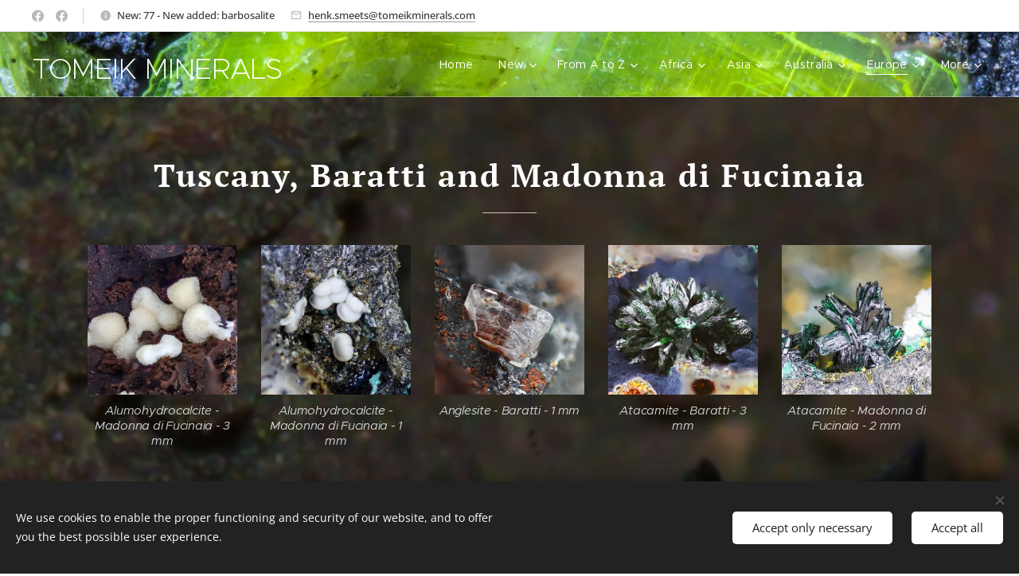

--- FILE ---
content_type: text/html; charset=UTF-8
request_url: https://www.tomeikminerals.com/baratti-madonna-di-fucinaia/
body_size: 25303
content:
<!DOCTYPE html>
<html class="no-js" prefix="og: https://ogp.me/ns#" lang="en">
<head><link rel="preconnect" href="https://duyn491kcolsw.cloudfront.net" crossorigin><link rel="preconnect" href="https://fonts.gstatic.com" crossorigin><meta charset="utf-8"><link rel="shortcut icon" href="https://duyn491kcolsw.cloudfront.net/files/42/42n/42nwyd.ico?ph=e3a6770b99"><link rel="apple-touch-icon" href="https://duyn491kcolsw.cloudfront.net/files/42/42n/42nwyd.ico?ph=e3a6770b99"><link rel="icon" href="https://duyn491kcolsw.cloudfront.net/files/42/42n/42nwyd.ico?ph=e3a6770b99">
    <meta http-equiv="X-UA-Compatible" content="IE=edge">
    <title>Tuscany, Baratti and Madonna di Fucinaia :: Tomeik Minerals</title>
    <meta name="viewport" content="width=device-width,initial-scale=1">
    <meta name="msapplication-tap-highlight" content="no">
    
    <link href="https://duyn491kcolsw.cloudfront.net/files/0r/0rk/0rklmm.css?ph=e3a6770b99" media="print" rel="stylesheet">
    <link href="https://duyn491kcolsw.cloudfront.net/files/2e/2e5/2e5qgh.css?ph=e3a6770b99" media="screen and (min-width:100000em)" rel="stylesheet" data-type="cq" disabled>
    <link rel="stylesheet" href="https://duyn491kcolsw.cloudfront.net/files/41/41k/41kc5i.css?ph=e3a6770b99"><link rel="stylesheet" href="https://duyn491kcolsw.cloudfront.net/files/3b/3b2/3b2e8e.css?ph=e3a6770b99" media="screen and (min-width:37.5em)"><link rel="stylesheet" href="https://duyn491kcolsw.cloudfront.net/files/2v/2vp/2vpyx8.css?ph=e3a6770b99" data-wnd_color_scheme_file=""><link rel="stylesheet" href="https://duyn491kcolsw.cloudfront.net/files/34/34q/34qmjb.css?ph=e3a6770b99" data-wnd_color_scheme_desktop_file="" media="screen and (min-width:37.5em)" disabled=""><link rel="stylesheet" href="https://duyn491kcolsw.cloudfront.net/files/1j/1jo/1jorv9.css?ph=e3a6770b99" data-wnd_additive_color_file=""><link rel="stylesheet" href="https://duyn491kcolsw.cloudfront.net/files/48/48f/48f5ny.css?ph=e3a6770b99" data-wnd_typography_file=""><link rel="stylesheet" href="https://duyn491kcolsw.cloudfront.net/files/2a/2a0/2a047a.css?ph=e3a6770b99" data-wnd_typography_desktop_file="" media="screen and (min-width:37.5em)" disabled=""><script>(()=>{let e=!1;const t=()=>{if(!e&&window.innerWidth>=600){for(let e=0,t=document.querySelectorAll('head > link[href*="css"][media="screen and (min-width:37.5em)"]');e<t.length;e++)t[e].removeAttribute("disabled");e=!0}};t(),window.addEventListener("resize",t),"container"in document.documentElement.style||fetch(document.querySelector('head > link[data-type="cq"]').getAttribute("href")).then((e=>{e.text().then((e=>{const t=document.createElement("style");document.head.appendChild(t),t.appendChild(document.createTextNode(e)),import("https://duyn491kcolsw.cloudfront.net/client/js.polyfill/container-query-polyfill.modern.js").then((()=>{let e=setInterval((function(){document.body&&(document.body.classList.add("cq-polyfill-loaded"),clearInterval(e))}),100)}))}))}))})()</script>
<link rel="preload stylesheet" href="https://duyn491kcolsw.cloudfront.net/files/2m/2m8/2m8msc.css?ph=e3a6770b99" as="style"><meta name="description" content="Tuscany, Baratti and Madonna di Fucinaia"><meta name="keywords" content=""><meta name="generator" content="Webnode 2"><meta name="apple-mobile-web-app-capable" content="no"><meta name="apple-mobile-web-app-status-bar-style" content="black"><meta name="format-detection" content="telephone=no">

<meta property="og:url" content="https://www.tomeikminerals.com/baratti-madonna-di-fucinaia/"><meta property="og:title" content="Tuscany, Baratti and Madonna di Fucinaia :: Tomeik Minerals"><meta property="og:type" content="article"><meta property="og:description" content="Tuscany, Baratti and Madonna di Fucinaia"><meta property="og:site_name" content="Tomeik Minerals"><meta property="og:image" content="https://e3a6770b99.clvaw-cdnwnd.com/1c1a6c32089e839a230daee9816e8acc/200033323-f2a9bf2a9c/700/alumohydrocalcite_MdF_BD_3mm-46.jpeg?ph=e3a6770b99"><meta name="robots" content="index,follow"><link rel="canonical" href="https://www.tomeikminerals.com/baratti-madonna-di-fucinaia/"><script>window.checkAndChangeSvgColor=function(c){try{var a=document.getElementById(c);if(a){c=[["border","borderColor"],["outline","outlineColor"],["color","color"]];for(var h,b,d,f=[],e=0,m=c.length;e<m;e++)if(h=window.getComputedStyle(a)[c[e][1]].replace(/\s/g,"").match(/^rgb[a]?\(([0-9]{1,3}),([0-9]{1,3}),([0-9]{1,3})/i)){b="";for(var g=1;3>=g;g++)b+=("0"+parseInt(h[g],10).toString(16)).slice(-2);"0"===b.charAt(0)&&(d=parseInt(b.substr(0,2),16),d=Math.max(16,d),b=d.toString(16)+b.slice(-4));f.push(c[e][0]+"="+b)}if(f.length){var k=a.getAttribute("data-src"),l=k+(0>k.indexOf("?")?"?":"&")+f.join("&");a.src!=l&&(a.src=l,a.outerHTML=a.outerHTML)}}}catch(n){}};</script><script src="https://www.googletagmanager.com/gtag/js?id=UA-160730144-1" async></script><script>
						window.dataLayer = window.dataLayer || [];
						function gtag(){
						
						dataLayer.push(arguments);}
						gtag('js', new Date());
						</script><script>gtag('consent', 'default', {'ad_storage': 'denied', 'analytics_storage': 'denied', 'ad_user_data': 'denied', 'ad_personalization': 'denied' });</script><script>gtag('config', 'UA-160730144-1');</script></head>
<body class="l wt-page ac-h ac-i ac-n l-default l-d-none b-btn-sq b-btn-s-l b-btn-dn b-btn-bw-1 img-d-n img-t-u img-h-z line-solid b-e-ds lbox-d c-s-s   hb-on  wnd-fe"><noscript>
				<iframe
				 src="https://www.googletagmanager.com/ns.html?id=GTM-542MMSL"
				 height="0"
				 width="0"
				 style="display:none;visibility:hidden"
				 >
				 </iframe>
			</noscript>

<div class="wnd-page l-page cs-gray ac-none t-t-fs-s t-t-fw-m t-t-sp t-t-d-t t-s-fs-s t-s-fw-m t-s-sp-n t-s-d-n t-p-fs-s t-p-fw-m t-p-sp-n t-h-fs-s t-h-fw-m t-h-sp-n t-bq-fs-s t-bq-fw-m t-bq-sp-n t-bq-d-q t-btn-fw-l t-nav-fw-l t-pd-fw-l t-nav-tt-n">
    <div class="l-w t cf t-20">
        <div class="l-bg cf">
            <div class="s-bg-l">
                
                
            </div>
        </div>
        <header class="l-h cf">
            <div class="sw cf">
	<div class="sw-c cf"><section class="s s-hb cf sc-w   wnd-w-max wnd-hbs-on wnd-hbi-on wnd-hbi-news-on">
	<div class="s-w cf">
		<div class="s-o cf">
			<div class="s-bg cf">
                <div class="s-bg-l">
                    
                    
                </div>
			</div>
			<div class="s-c">
                <div class="s-hb-c cf">
                    <div class="hb-si">
                        <div class="si">
    <div class="si-c"><a href="https://www.facebook.com/groups/417079851190547" target="_blank" rel="noreferrer" title="Facebook"><svg xmlns="https://www.w3.org/2000/svg" viewBox="0 0 24 24" height="18px" width="18px"><path d="M24 12.073c0-6.627-5.373-12-12-12s-12 5.373-12 12c0 5.99 4.388 10.954 10.125 11.854v-8.385H7.078v-3.47h3.047V9.43c0-3.007 1.792-4.669 4.533-4.669 1.312 0 2.686.235 2.686.235v2.953H15.83c-1.491 0-1.956.925-1.956 1.874v2.25h3.328l-.532 3.47h-2.796v8.385C19.612 23.027 24 18.062 24 12.073z" fill="#bebebe"></path></svg></a><a href="https://www.facebook.com/groups/895828165766400" target="_blank" rel="noreferrer" title="Facebook"><svg xmlns="https://www.w3.org/2000/svg" viewBox="0 0 24 24" height="18px" width="18px"><path d="M24 12.073c0-6.627-5.373-12-12-12s-12 5.373-12 12c0 5.99 4.388 10.954 10.125 11.854v-8.385H7.078v-3.47h3.047V9.43c0-3.007 1.792-4.669 4.533-4.669 1.312 0 2.686.235 2.686.235v2.953H15.83c-1.491 0-1.956.925-1.956 1.874v2.25h3.328l-.532 3.47h-2.796v8.385C19.612 23.027 24 18.062 24 12.073z" fill="#bebebe"></path></svg></a></div>
</div>
                    </div>
                    <div class="hb-ci">
                        <div class="ci">
    <div class="ci-c" data-placeholder="Contact details"><div class="ci-news"><span>New: 77 - New added: barbosalite</span></div><div class="ci-mail"><span><a href="mailto:henk.smeets@tomeikminerals.com">henk.smeets@tomeikminerals.com</a></span></div></div>
</div>
                    </div>
                    <div class="hb-ccy">
                        
                    </div>
                    <div class="hb-lang">
                        
                    </div>
                </div>
			</div>
		</div>
	</div>
</section><section data-space="true" class="s s-hn s-hn-default wnd-mt-classic wnd-na-c logo-classic sc-m wnd-background-image  wnd-w-max wnd-nh-m hm-hidden wnd-nav-border wnd-nav-sticky menu-default-underline">
	<div class="s-w">
		<div class="s-o">

			<div class="s-bg">
                <div class="s-bg-l wnd-background-image fx-none bgpos-center-center bgatt-scroll">
                    <picture><source type="image/webp" srcset="https://e3a6770b99.clvaw-cdnwnd.com/1c1a6c32089e839a230daee9816e8acc/200015146-e3c85e3c88/700/heinrichite6701-4.webp?ph=e3a6770b99 700w, https://e3a6770b99.clvaw-cdnwnd.com/1c1a6c32089e839a230daee9816e8acc/200015146-e3c85e3c88/heinrichite6701-4.webp?ph=e3a6770b99 1920w, https://e3a6770b99.clvaw-cdnwnd.com/1c1a6c32089e839a230daee9816e8acc/200015146-e3c85e3c88/heinrichite6701-4.webp?ph=e3a6770b99 2x" sizes="100vw" ><img src="https://e3a6770b99.clvaw-cdnwnd.com/1c1a6c32089e839a230daee9816e8acc/200000608-24cac25c2f/heinrichite6701-4.jpg?ph=e3a6770b99" width="1920" height="1196" alt="" ></picture>
                    
                </div>
			</div>

			<div class="h-w h-f wnd-fixed">

				<div class="n-l">
					<div class="s-c menu-nav">
						<div class="logo-block">
							<div class="b b-l logo logo-default logo-nb proxima-nova wnd-logo-with-text logo-28 b-ls-l">
	<div class="b-l-c logo-content">
		<a class="b-l-link logo-link" href="/home/">

			

			

			<div class="b-l-br logo-br"></div>

			<div class="b-l-text logo-text-wrapper">
				<div class="b-l-text-w logo-text">
					<span class="b-l-text-c logo-text-cell"><font class="wnd-font-size-130">TOMEIK MINERALS</font></span>
				</div>
			</div>

		</a>
	</div>
</div>
						</div>

						<div id="menu-slider">
							<div id="menu-block">
								<nav id="menu"><div class="menu-font menu-wrapper">
	<a href="#" class="menu-close" rel="nofollow" title="Close Menu"></a>
	<ul role="menubar" aria-label="Menu" class="level-1">
		<li role="none" class="wnd-homepage">
			<a class="menu-item" role="menuitem" href="/home/"><span class="menu-item-text">Home</span></a>
			
		</li><li role="none" class="wnd-with-submenu">
			<a class="menu-item" role="menuitem" href="/new-additions/"><span class="menu-item-text">New</span></a>
			<ul role="menubar" aria-label="Menu" class="level-2">
		<li role="none">
			<a class="menu-item" role="menuitem" href="/copy-of-new-additions3/"><span class="menu-item-text">Latest additions</span></a>
			
		</li><li role="none">
			<a class="menu-item" role="menuitem" href="/copy-of-new-additions32/"><span class="menu-item-text">New added species</span></a>
			
		</li><li role="none">
			<a class="menu-item" role="menuitem" href="/copy-of-new-additions2/"><span class="menu-item-text">Unknown so far..</span></a>
			
		</li>
	</ul>
		</li><li role="none" class="wnd-with-submenu">
			<a class="menu-item" role="menuitem" href="/from-a-to-z/"><span class="menu-item-text">From A to Z</span></a>
			<ul role="menubar" aria-label="Menu" class="level-2">
		<li role="none">
			<a class="menu-item" role="menuitem" href="/a/"><span class="menu-item-text">A</span></a>
			
		</li><li role="none">
			<a class="menu-item" role="menuitem" href="/b2/"><span class="menu-item-text">B</span></a>
			
		</li><li role="none">
			<a class="menu-item" role="menuitem" href="/b/"><span class="menu-item-text">C</span></a>
			
		</li><li role="none">
			<a class="menu-item" role="menuitem" href="/d/"><span class="menu-item-text">D</span></a>
			
		</li><li role="none">
			<a class="menu-item" role="menuitem" href="/e-f/"><span class="menu-item-text">E</span></a>
			
		</li><li role="none">
			<a class="menu-item" role="menuitem" href="/f/"><span class="menu-item-text">F</span></a>
			
		</li><li role="none">
			<a class="menu-item" role="menuitem" href="/g-h/"><span class="menu-item-text">G</span></a>
			
		</li><li role="none">
			<a class="menu-item" role="menuitem" href="/h/"><span class="menu-item-text">H</span></a>
			
		</li><li role="none">
			<a class="menu-item" role="menuitem" href="/i-j/"><span class="menu-item-text">I</span></a>
			
		</li><li role="none">
			<a class="menu-item" role="menuitem" href="/j/"><span class="menu-item-text">J</span></a>
			
		</li><li role="none">
			<a class="menu-item" role="menuitem" href="/k-l/"><span class="menu-item-text">K</span></a>
			
		</li><li role="none">
			<a class="menu-item" role="menuitem" href="/l-/"><span class="menu-item-text">L</span></a>
			
		</li><li role="none">
			<a class="menu-item" role="menuitem" href="/m-n/"><span class="menu-item-text">M</span></a>
			
		</li><li role="none">
			<a class="menu-item" role="menuitem" href="/n/"><span class="menu-item-text">N</span></a>
			
		</li><li role="none">
			<a class="menu-item" role="menuitem" href="/o-p-q/"><span class="menu-item-text">O</span></a>
			
		</li><li role="none">
			<a class="menu-item" role="menuitem" href="/p-/"><span class="menu-item-text">P</span></a>
			
		</li><li role="none">
			<a class="menu-item" role="menuitem" href="/q/"><span class="menu-item-text">Q</span></a>
			
		</li><li role="none">
			<a class="menu-item" role="menuitem" href="/r-s/"><span class="menu-item-text">R</span></a>
			
		</li><li role="none">
			<a class="menu-item" role="menuitem" href="/s/"><span class="menu-item-text">S</span></a>
			
		</li><li role="none">
			<a class="menu-item" role="menuitem" href="/t-u/"><span class="menu-item-text">T</span></a>
			
		</li><li role="none">
			<a class="menu-item" role="menuitem" href="/u/"><span class="menu-item-text">U</span></a>
			
		</li><li role="none">
			<a class="menu-item" role="menuitem" href="/v-w/"><span class="menu-item-text">V</span></a>
			
		</li><li role="none">
			<a class="menu-item" role="menuitem" href="/w/"><span class="menu-item-text">W</span></a>
			
		</li><li role="none">
			<a class="menu-item" role="menuitem" href="/x-y-z/"><span class="menu-item-text">X</span></a>
			
		</li><li role="none">
			<a class="menu-item" role="menuitem" href="/y/"><span class="menu-item-text">Y</span></a>
			
		</li><li role="none">
			<a class="menu-item" role="menuitem" href="/z/"><span class="menu-item-text">Z</span></a>
			
		</li>
	</ul>
		</li><li role="none" class="wnd-with-submenu">
			<a class="menu-item" role="menuitem" href="/africa/"><span class="menu-item-text">Africa</span></a>
			<ul role="menubar" aria-label="Menu" class="level-2">
		<li role="none">
			<a class="menu-item" role="menuitem" href="/congo/"><span class="menu-item-text">Congo</span></a>
			
		</li><li role="none" class="wnd-with-submenu">
			<a class="menu-item" role="menuitem" href="/copy-of-namibia-aris-quarries/"><span class="menu-item-text">Namibia</span></a>
			<ul role="menubar" aria-label="Menu" class="level-3">
		<li role="none">
			<a class="menu-item" role="menuitem" href="/copy-of-namibia/"><span class="menu-item-text">  Aris Quarries</span></a>
			
		</li><li role="none">
			<a class="menu-item" role="menuitem" href="/namibia-tsumeb/"><span class="menu-item-text">  Other locations</span></a>
			
		</li>
	</ul>
		</li><li role="none">
			<a class="menu-item" role="menuitem" href="/morocco/"><span class="menu-item-text">Morocco</span></a>
			
		</li><li role="none">
			<a class="menu-item" role="menuitem" href="/south-africa/"><span class="menu-item-text">South-Africa</span></a>
			
		</li><li role="none">
			<a class="menu-item" role="menuitem" href="/other-countries/"><span class="menu-item-text">Other African countries</span></a>
			
		</li>
	</ul>
		</li><li role="none" class="wnd-with-submenu">
			<a class="menu-item" role="menuitem" href="/asia/"><span class="menu-item-text">Asia</span></a>
			<ul role="menubar" aria-label="Menu" class="level-2">
		<li role="none">
			<a class="menu-item" role="menuitem" href="/china/"><span class="menu-item-text">China</span></a>
			
		</li><li role="none">
			<a class="menu-item" role="menuitem" href="/copy-of-other-asian-countries2/"><span class="menu-item-text">India</span></a>
			
		</li><li role="none">
			<a class="menu-item" role="menuitem" href="/copy-of-other-asian-countries/"><span class="menu-item-text">Turkiye</span></a>
			
		</li><li role="none">
			<a class="menu-item" role="menuitem" href="/vietnam/"><span class="menu-item-text">Vietnam</span></a>
			
		</li><li role="none">
			<a class="menu-item" role="menuitem" href="/other-countries-in-asia/"><span class="menu-item-text">Other Asian countries</span></a>
			
		</li>
	</ul>
		</li><li role="none" class="wnd-with-submenu">
			<a class="menu-item" role="menuitem" href="/australia-and-oceania/"><span class="menu-item-text">Australia</span></a>
			<ul role="menubar" aria-label="Menu" class="level-2">
		<li role="none">
			<a class="menu-item" role="menuitem" href="/copy-of-other-australian-locations/"><span class="menu-item-text">New South Wales, Broken Hill</span></a>
			
		</li><li role="none">
			<a class="menu-item" role="menuitem" href="/south-australia-iron-monarch-mine/"><span class="menu-item-text">South Australia, Iron Monarch Mine</span></a>
			
		</li><li role="none">
			<a class="menu-item" role="menuitem" href="/copy-of-other-australian-locations3/"><span class="menu-item-text">South Australia, Other locations</span></a>
			
		</li><li role="none">
			<a class="menu-item" role="menuitem" href="/copy-of-other-australian-locations2/"><span class="menu-item-text">Tasmania</span></a>
			
		</li><li role="none">
			<a class="menu-item" role="menuitem" href="/copy-of-australia/"><span class="menu-item-text">Other Australian locations and New Zealand</span></a>
			
		</li>
	</ul>
		</li><li role="none" class="wnd-active-path wnd-with-submenu">
			<a class="menu-item" role="menuitem" href="/europe/"><span class="menu-item-text">Europe</span></a>
			<ul role="menubar" aria-label="Menu" class="level-2">
		<li role="none" class="wnd-with-submenu">
			<a class="menu-item" role="menuitem" href="/austria2/"><span class="menu-item-text">Austria</span></a>
			<ul role="menubar" aria-label="Menu" class="level-3">
		<li role="none">
			<a class="menu-item" role="menuitem" href="/copy-of-austria/"><span class="menu-item-text">Austria, Carinthia</span></a>
			
		</li><li role="none">
			<a class="menu-item" role="menuitem" href="/austria/"><span class="menu-item-text">Austria, Salzburg</span></a>
			
		</li><li role="none">
			<a class="menu-item" role="menuitem" href="/copy-of-austria2/"><span class="menu-item-text">Austria, Styria</span></a>
			
		</li><li role="none">
			<a class="menu-item" role="menuitem" href="/copy-of-austria3/"><span class="menu-item-text">Austria, Tyrol</span></a>
			
		</li>
	</ul>
		</li><li role="none" class="wnd-with-submenu">
			<a class="menu-item" role="menuitem" href="/belgium/"><span class="menu-item-text">Belgium</span></a>
			<ul role="menubar" aria-label="Menu" class="level-3">
		<li role="none">
			<a class="menu-item" role="menuitem" href="/copy-of-other-belgian-locations/"><span class="menu-item-text">Hainaut Province, Blaton</span></a>
			
		</li><li role="none">
			<a class="menu-item" role="menuitem" href="/sclaigneaux-slag-locality/"><span class="menu-item-text">Namur Province, Sclaigneaux Slag locality</span></a>
			
		</li><li role="none">
			<a class="menu-item" role="menuitem" href="/other-locations/"><span class="menu-item-text">Other Belgian locations</span></a>
			
		</li>
	</ul>
		</li><li role="none">
			<a class="menu-item" role="menuitem" href="/copy-of-other-european-countries2/"><span class="menu-item-text">Czech Republic</span></a>
			
		</li><li role="none">
			<a class="menu-item" role="menuitem" href="/copy-of-other-european-countries8/"><span class="menu-item-text">Faroe Islands and Greenland</span></a>
			
		</li><li role="none" class="wnd-with-submenu">
			<a class="menu-item" role="menuitem" href="/france/"><span class="menu-item-text">France</span></a>
			<ul role="menubar" aria-label="Menu" class="level-3">
		<li role="none">
			<a class="menu-item" role="menuitem" href="/copy-of-other-french-locations2/"><span class="menu-item-text">Auvergne-Rhône-Alpes</span></a>
			
		</li><li role="none">
			<a class="menu-item" role="menuitem" href="/france-les-montmins/"><span class="menu-item-text">Auvergne-Rhône-Alpes, Les Montmins mine</span></a>
			
		</li><li role="none">
			<a class="menu-item" role="menuitem" href="/copy-of-other-french-locations4/"><span class="menu-item-text">Bourgogne-Franche-Comté</span></a>
			
		</li><li role="none">
			<a class="menu-item" role="menuitem" href="/copy-of-other-french-locations3/"><span class="menu-item-text">Grand-Est</span></a>
			
		</li><li role="none">
			<a class="menu-item" role="menuitem" href="/la-reunion/"><span class="menu-item-text">La Réunion</span></a>
			
		</li><li role="none">
			<a class="menu-item" role="menuitem" href="/copy-of-other-french-locations5/"><span class="menu-item-text">Nouvelle-Aquitaine</span></a>
			
		</li><li role="none">
			<a class="menu-item" role="menuitem" href="/copy-of-other-french-locations/"><span class="menu-item-text">Occitanie</span></a>
			
		</li><li role="none">
			<a class="menu-item" role="menuitem" href="/other-french-locations/"><span class="menu-item-text">Other French locations</span></a>
			
		</li>
	</ul>
		</li><li role="none" class="wnd-with-submenu">
			<a class="menu-item" role="menuitem" href="/germany/"><span class="menu-item-text">Germany</span></a>
			<ul role="menubar" aria-label="Menu" class="level-3">
		<li role="none">
			<a class="menu-item" role="menuitem" href="/copy-of-other-german-locations3/"><span class="menu-item-text">Bavaria</span></a>
			
		</li><li role="none" class="wnd-with-submenu">
			<a class="menu-item" role="menuitem" href="/black-forest/"><span class="menu-item-text">Baden-Württemberg</span></a>
			<ul role="menubar" aria-label="Menu" class="level-3 level-max">
		<li role="none">
			<a class="menu-item" role="menuitem" href="/copy-of-other-german-locations5/"><span class="menu-item-text">  Kaiserstuhl</span></a>
			
		</li><li role="none">
			<a class="menu-item" role="menuitem" href="/copy-of-wolfach-clara-mine-1980-1999/"><span class="menu-item-text">  Wolfach, Clara Mine, A - E</span></a>
			
		</li><li role="none">
			<a class="menu-item" role="menuitem" href="/copy-of-wolfach-clara-mine-1980-19992/"><span class="menu-item-text">  Wolfach, Clara Mine, F - N</span></a>
			
		</li><li role="none">
			<a class="menu-item" role="menuitem" href="/copy-of-wolfach-clara-mine-f-n/"><span class="menu-item-text">  Wolfach, Clara Mine, O - Z</span></a>
			
		</li><li role="none">
			<a class="menu-item" role="menuitem" href="/clara-mine-friends-collections/"><span class="menu-item-text">  Wolfach, Clara Mine, Friends Collections</span></a>
			
		</li><li role="none">
			<a class="menu-item" role="menuitem" href="/black-forest-wittichen-schmiedestollen/"><span class="menu-item-text">  Wittichen, Schmiedestollen</span></a>
			
		</li><li role="none">
			<a class="menu-item" role="menuitem" href="/copy-of-other-german-locations4/"><span class="menu-item-text">  Baden-Württemberg, Other locations</span></a>
			
		</li>
	</ul>
		</li><li role="none" class="wnd-with-submenu">
			<a class="menu-item" role="menuitem" href="/eifel-region/"><span class="menu-item-text">Eifel Region</span></a>
			<ul role="menubar" aria-label="Menu" class="level-3 level-max">
		<li role="none">
			<a class="menu-item" role="menuitem" href="/eifel-region-am-rothenberg/"><span class="menu-item-text">Bell, Am Rothenberg</span></a>
			
		</li><li role="none">
			<a class="menu-item" role="menuitem" href="/eifel-region-bellerberg-quarry/"><span class="menu-item-text">Ettringen, Bellerberg Quarry</span></a>
			
		</li><li role="none">
			<a class="menu-item" role="menuitem" href="/eifel-region-graulai-quarry/"><span class="menu-item-text">Hillesheim, Graulai Quarry</span></a>
			
		</li><li role="none">
			<a class="menu-item" role="menuitem" href="/eifel-region-in-den-dellen-quarry/"><span class="menu-item-text">Mendig, In den Dellen Quarry</span></a>
			
		</li><li role="none">
			<a class="menu-item" role="menuitem" href="/eifel-region-wingertsberg-pumice-quarries/"><span class="menu-item-text">Mendig, Wingertsberg, Pumice Quarries</span></a>
			
		</li><li role="none">
			<a class="menu-item" role="menuitem" href="/copy-of-other-eifel-locations/"><span class="menu-item-text">Nickenich, Nickenicher Sattel</span></a>
			
		</li><li role="none">
			<a class="menu-item" role="menuitem" href="/eifel-region-wannenkopfe-quarry/"><span class="menu-item-text">Ochtendung, Wannenköpfe Quarry</span></a>
			
		</li><li role="none">
			<a class="menu-item" role="menuitem" href="/eifel-region-emmelberg-quarry/"><span class="menu-item-text">Üdersdorf, Emmelberg Quarry</span></a>
			
		</li><li role="none">
			<a class="menu-item" role="menuitem" href="/copy-of-eifel-rarities-special/"><span class="menu-item-text">Eifel rarities</span></a>
			
		</li><li role="none">
			<a class="menu-item" role="menuitem" href="/eifel-region-other-locations/"><span class="menu-item-text">Other Eifel locations</span></a>
			
		</li>
	</ul>
		</li><li role="none">
			<a class="menu-item" role="menuitem" href="/copy-of-other-german-locations2/"><span class="menu-item-text">Hesse</span></a>
			
		</li><li role="none">
			<a class="menu-item" role="menuitem" href="/hesse-vogelsberg/"><span class="menu-item-text">Hesse, Vogelsberg</span></a>
			
		</li><li role="none">
			<a class="menu-item" role="menuitem" href="/harz-mountains/"><span class="menu-item-text">Lower Saxony, Other locations</span></a>
			
		</li><li role="none">
			<a class="menu-item" role="menuitem" href="/harz-mountains2/"><span class="menu-item-text">Lower Saxony, Juliushütte</span></a>
			
		</li><li role="none" class="wnd-with-submenu">
			<a class="menu-item" role="menuitem" href="/north-rhine-westphalia/"><span class="menu-item-text">North-Rhine Westphalia</span></a>
			<ul role="menubar" aria-label="Menu" class="level-3 level-max">
		<li role="none">
			<a class="menu-item" role="menuitem" href="/north-rhine-westphalia-an-der-seilbahn/"><span class="menu-item-text">North-Rhine Westphalia - An der Seilbahn</span></a>
			
		</li><li role="none">
			<a class="menu-item" role="menuitem" href="/sauerland-letmathe-genna-zinc-smelter/"><span class="menu-item-text">North-Rhine Westphalia, Letmathe</span></a>
			
		</li><li role="none">
			<a class="menu-item" role="menuitem" href="/copy-of-new-additions/"><span class="menu-item-text">North-Rhine Westphalia, Letmathe, 2024 collection </span></a>
			
		</li><li role="none">
			<a class="menu-item" role="menuitem" href="/copy-of-other-german-locations7/"><span class="menu-item-text">North-Rhine Westphalia, Other locations</span></a>
			
		</li>
	</ul>
		</li><li role="none">
			<a class="menu-item" role="menuitem" href="/copy-of-other-german-locations6/"><span class="menu-item-text">Rhineland-Palatinate</span></a>
			
		</li><li role="none">
			<a class="menu-item" role="menuitem" href="/saxony/"><span class="menu-item-text">Saxony</span></a>
			
		</li><li role="none" class="wnd-with-submenu">
			<a class="menu-item" role="menuitem" href="/saxony-anhalt/"><span class="menu-item-text">Saxony-Anhalt</span></a>
			<ul role="menubar" aria-label="Menu" class="level-3 level-max">
		<li role="none">
			<a class="menu-item" role="menuitem" href="/copy-of-saxony-anhalt2/"><span class="menu-item-text">Eisleben</span></a>
			
		</li><li role="none">
			<a class="menu-item" role="menuitem" href="/copy-of-saxony-anhalt/"><span class="menu-item-text">Hettstedt</span></a>
			
		</li><li role="none">
			<a class="menu-item" role="menuitem" href="/copy-of-saxony/"><span class="menu-item-text">Saxony-Anhalt other locations</span></a>
			
		</li>
	</ul>
		</li><li role="none">
			<a class="menu-item" role="menuitem" href="/other-german-locations/"><span class="menu-item-text">Other German locations</span></a>
			
		</li>
	</ul>
		</li><li role="none" class="wnd-with-submenu">
			<a class="menu-item" role="menuitem" href="/greece/"><span class="menu-item-text">Greece</span></a>
			<ul role="menubar" aria-label="Menu" class="level-3">
		<li role="none">
			<a class="menu-item" role="menuitem" href="/copy-of-other-greek-locations/"><span class="menu-item-text">Aegean Sea, Serifos Island</span></a>
			
		</li><li role="none" class="wnd-with-submenu">
			<a class="menu-item" role="menuitem" href="/laurion-mines/"><span class="menu-item-text">Attica, Lavrion District, mines</span></a>
			<ul role="menubar" aria-label="Menu" class="level-3 level-max">
		<li role="none">
			<a class="menu-item" role="menuitem" href="/agrileza-mines/"><span class="menu-item-text">Agrileza Mines</span></a>
			
		</li><li role="none">
			<a class="menu-item" role="menuitem" href="/kamariza-christiana-mine/"><span class="menu-item-text">Kamariza, Christiana Mine</span></a>
			
		</li><li role="none">
			<a class="menu-item" role="menuitem" href="/kamariza-dumps/"><span class="menu-item-text">Kamariza Mines/Dump</span></a>
			
		</li><li role="none">
			<a class="menu-item" role="menuitem" href="/kamariza-hilarion-mine/"><span class="menu-item-text">Kamariza, Hilarion Mine</span></a>
			
		</li><li role="none">
			<a class="menu-item" role="menuitem" href="/serpieri-mine/"><span class="menu-item-text">Kamariza, Serpieri Mine</span></a>
			
		</li><li role="none">
			<a class="menu-item" role="menuitem" href="/laurion-esperanza-mine/"><span class="menu-item-text">Lavrion, Esperanza Mine</span></a>
			
		</li><li role="none">
			<a class="menu-item" role="menuitem" href="/laurion-km3-mine/"><span class="menu-item-text">Lavrion, KM3 Mine</span></a>
			
		</li><li role="none">
			<a class="menu-item" role="menuitem" href="/plaka-mines/"><span class="menu-item-text">Plaka Mines</span></a>
			
		</li><li role="none">
			<a class="menu-item" role="menuitem" href="/sounion-barbara-mine/"><span class="menu-item-text">Sounion, Minedumps</span></a>
			
		</li><li role="none">
			<a class="menu-item" role="menuitem" href="/other-mines/"><span class="menu-item-text">Other Mines</span></a>
			
		</li>
	</ul>
		</li><li role="none" class="wnd-with-submenu">
			<a class="menu-item" role="menuitem" href="/laurion-slag-localities/"><span class="menu-item-text">Attica, Lavrion District, slag localities</span></a>
			<ul role="menubar" aria-label="Menu" class="level-3 level-max">
		<li role="none">
			<a class="menu-item" role="menuitem" href="/copy-of-other-slag-localities/"><span class="menu-item-text">Kamariza, Liebenbergite Dump</span></a>
			
		</li><li role="none">
			<a class="menu-item" role="menuitem" href="/laurion-passa-limani/"><span class="menu-item-text">Lavrion, Passa Limani</span></a>
			
		</li><li role="none">
			<a class="menu-item" role="menuitem" href="/lavrion-thorikos-bay/"><span class="menu-item-text">Lavrion, Thorikos Bay</span></a>
			
		</li><li role="none">
			<a class="menu-item" role="menuitem" href="/laurion-vrissaki-point/"><span class="menu-item-text">Lavrion, Vrissaki Point</span></a>
			
		</li><li role="none">
			<a class="menu-item" role="menuitem" href="/sounion-harakas-beach/"><span class="menu-item-text">Sounion, Harakas Cove</span></a>
			
		</li><li role="none">
			<a class="menu-item" role="menuitem" href="/sounion-legraina-cove/"><span class="menu-item-text">Sounion, Legraina Cove</span></a>
			
		</li><li role="none">
			<a class="menu-item" role="menuitem" href="/other-slag-localities/"><span class="menu-item-text">Other slag localities</span></a>
			
		</li>
	</ul>
		</li><li role="none">
			<a class="menu-item" role="menuitem" href="/other-greek-locations/"><span class="menu-item-text">Other Greek locations</span></a>
			
		</li>
	</ul>
		</li><li role="none">
			<a class="menu-item" role="menuitem" href="/iceland/"><span class="menu-item-text">Iceland</span></a>
			
		</li><li role="none" class="wnd-active-path wnd-with-submenu">
			<a class="menu-item" role="menuitem" href="/italy/"><span class="menu-item-text">Italy</span></a>
			<ul role="menubar" aria-label="Menu" class="level-3">
		<li role="none">
			<a class="menu-item" role="menuitem" href="/somma-vesuvius-complex/"><span class="menu-item-text">Campania, Somma Vesuvius Complex</span></a>
			
		</li><li role="none">
			<a class="menu-item" role="menuitem" href="/onano-cava-de-montenero/"><span class="menu-item-text">Lazio, Onano, Cava de Montenero</span></a>
			
		</li><li role="none">
			<a class="menu-item" role="menuitem" href="/lazio-casale-rosati/"><span class="menu-item-text">Lazio, Valentano, Casale Rosati</span></a>
			
		</li><li role="none">
			<a class="menu-item" role="menuitem" href="/copy-of-other-italian-locations2/"><span class="menu-item-text">Lazio, other locations</span></a>
			
		</li><li role="none">
			<a class="menu-item" role="menuitem" href="/lombardy-cuasso-al-monte/"><span class="menu-item-text">Lombardy, Cuasso al Monte</span></a>
			
		</li><li role="none">
			<a class="menu-item" role="menuitem" href="/copy-of-piedmont/"><span class="menu-item-text">Piedmont, Baveno</span></a>
			
		</li><li role="none">
			<a class="menu-item" role="menuitem" href="/copy-of-other-italian-locations/"><span class="menu-item-text">Piedmont, Other locations</span></a>
			
		</li><li role="none">
			<a class="menu-item" role="menuitem" href="/copy-of-other-italian-locations3/"><span class="menu-item-text">Sardinia</span></a>
			
		</li><li role="none" class="wnd-active wnd-active-path">
			<a class="menu-item" role="menuitem" href="/baratti-madonna-di-fucinaia/"><span class="menu-item-text">Tuscany, Baratti and Madonna di Fucinaia</span></a>
			
		</li><li role="none">
			<a class="menu-item" role="menuitem" href="/copy-of-tuscany-other-locations/"><span class="menu-item-text">Tuscany, Massa Marittima</span></a>
			
		</li><li role="none">
			<a class="menu-item" role="menuitem" href="/tuscany-other-locations/"><span class="menu-item-text">Tuscany, other locations</span></a>
			
		</li><li role="none">
			<a class="menu-item" role="menuitem" href="/other-italian-locations/"><span class="menu-item-text">Other Italian locations</span></a>
			
		</li>
	</ul>
		</li><li role="none">
			<a class="menu-item" role="menuitem" href="/copy-of-other-european-countries7/"><span class="menu-item-text">Netherlands</span></a>
			
		</li><li role="none">
			<a class="menu-item" role="menuitem" href="/copy-of-other-european-countries/"><span class="menu-item-text">Norway</span></a>
			
		</li><li role="none" class="wnd-with-submenu">
			<a class="menu-item" role="menuitem" href="/spain-portugal/"><span class="menu-item-text">Portugal</span></a>
			<ul role="menubar" aria-label="Menu" class="level-3">
		<li role="none">
			<a class="menu-item" role="menuitem" href="/portugal-azores/"><span class="menu-item-text">Azores</span></a>
			
		</li><li role="none">
			<a class="menu-item" role="menuitem" href="/castelo-branco-panasqueira/"><span class="menu-item-text">Castelo Branco, Panasqueira</span></a>
			
		</li><li role="none">
			<a class="menu-item" role="menuitem" href="/portugal-folgosinho/"><span class="menu-item-text">Folgosinho, Sitio do Castelo mine</span></a>
			
		</li><li role="none">
			<a class="menu-item" role="menuitem" href="/copy-of-other-portuguese-locations/"><span class="menu-item-text">Madeira Island</span></a>
			
		</li><li role="none">
			<a class="menu-item" role="menuitem" href="/portugal-viseu-gestoso/"><span class="menu-item-text">Viseu, Gestoso</span></a>
			
		</li><li role="none">
			<a class="menu-item" role="menuitem" href="/blank-page/"><span class="menu-item-text">Other Portuguese locations</span></a>
			
		</li>
	</ul>
		</li><li role="none">
			<a class="menu-item" role="menuitem" href="/copy-of-other-european-countries5/"><span class="menu-item-text">Romania</span></a>
			
		</li><li role="none">
			<a class="menu-item" role="menuitem" href="/copy-of-other-european-countries3/"><span class="menu-item-text">Russia</span></a>
			
		</li><li role="none">
			<a class="menu-item" role="menuitem" href="/copy-of-other-european-countries6/"><span class="menu-item-text">Slovakia</span></a>
			
		</li><li role="none" class="wnd-with-submenu">
			<a class="menu-item" role="menuitem" href="/spain/"><span class="menu-item-text">Spain</span></a>
			<ul role="menubar" aria-label="Menu" class="level-3">
		<li role="none">
			<a class="menu-item" role="menuitem" href="/copy-of-spain/"><span class="menu-item-text">Andalusia</span></a>
			
		</li><li role="none">
			<a class="menu-item" role="menuitem" href="/copy-of-spain3/"><span class="menu-item-text">Canary Islands</span></a>
			
		</li><li role="none">
			<a class="menu-item" role="menuitem" href="/copy-of-spain2/"><span class="menu-item-text">Murcia, La Aljorra Quarries</span></a>
			
		</li><li role="none">
			<a class="menu-item" role="menuitem" href="/copy-of-murcia/"><span class="menu-item-text">Murcia, other locations</span></a>
			
		</li><li role="none">
			<a class="menu-item" role="menuitem" href="/copy-of-spain4/"><span class="menu-item-text">Other Spanish regions</span></a>
			
		</li>
	</ul>
		</li><li role="none">
			<a class="menu-item" role="menuitem" href="/copy-of-other-european-countries4/"><span class="menu-item-text">Sweden</span></a>
			
		</li><li role="none" class="wnd-with-submenu">
			<a class="menu-item" role="menuitem" href="/switzerland/"><span class="menu-item-text">Switzerland</span></a>
			<ul role="menubar" aria-label="Menu" class="level-3">
		<li role="none">
			<a class="menu-item" role="menuitem" href="/wallis-binn-valley-lengenbach-quarry/"><span class="menu-item-text">Wallis, Binn Valley, Lengenbach Quarry</span></a>
			
		</li><li role="none">
			<a class="menu-item" role="menuitem" href="/wallis-binn-valley/"><span class="menu-item-text">Wallis, Binn Valley, other locations</span></a>
			
		</li><li role="none">
			<a class="menu-item" role="menuitem" href="/other-swiss-locations/"><span class="menu-item-text">Other Swiss locations</span></a>
			
		</li>
	</ul>
		</li><li role="none" class="wnd-with-submenu">
			<a class="menu-item" role="menuitem" href="/united-kingdom/"><span class="menu-item-text">United Kingdom</span></a>
			<ul role="menubar" aria-label="Menu" class="level-3">
		<li role="none">
			<a class="menu-item" role="menuitem" href="/copy-of-united-kingdom-other-locations/"><span class="menu-item-text">Cornwall</span></a>
			
		</li><li role="none">
			<a class="menu-item" role="menuitem" href="/copy-of-united-kingdom-other-locations2/"><span class="menu-item-text">Cumbria</span></a>
			
		</li><li role="none">
			<a class="menu-item" role="menuitem" href="/copy-of-united-kingdom/"><span class="menu-item-text">Scotland, Wanlockhead</span></a>
			
		</li><li role="none">
			<a class="menu-item" role="menuitem" href="/copy-of-united-kingdom-other-locations3/"><span class="menu-item-text">Wales</span></a>
			
		</li><li role="none">
			<a class="menu-item" role="menuitem" href="/great-britain/"><span class="menu-item-text">United Kingdom, Other locations</span></a>
			
		</li>
	</ul>
		</li><li role="none">
			<a class="menu-item" role="menuitem" href="/other-european-countries/"><span class="menu-item-text">Other European countries</span></a>
			
		</li>
	</ul>
		</li><li role="none" class="wnd-with-submenu">
			<a class="menu-item" role="menuitem" href="/north-america/"><span class="menu-item-text">North America</span></a>
			<ul role="menubar" aria-label="Menu" class="level-2">
		<li role="none" class="wnd-with-submenu">
			<a class="menu-item" role="menuitem" href="/canada2/"><span class="menu-item-text">Canada</span></a>
			<ul role="menubar" aria-label="Menu" class="level-3">
		<li role="none">
			<a class="menu-item" role="menuitem" href="/canada-mt-st-hilaire/"><span class="menu-item-text">Mt. St. Hilaire</span></a>
			
		</li><li role="none">
			<a class="menu-item" role="menuitem" href="/canada/"><span class="menu-item-text">Other Canadian locations</span></a>
			
		</li>
	</ul>
		</li><li role="none" class="wnd-with-submenu">
			<a class="menu-item" role="menuitem" href="/usa/"><span class="menu-item-text">USA</span></a>
			<ul role="menubar" aria-label="Menu" class="level-3">
		<li role="none">
			<a class="menu-item" role="menuitem" href="/copy-of-other-states2/"><span class="menu-item-text">Alabama</span></a>
			
		</li><li role="none">
			<a class="menu-item" role="menuitem" href="/usa-arizona/"><span class="menu-item-text">Arizona</span></a>
			
		</li><li role="none">
			<a class="menu-item" role="menuitem" href="/copy-of-other-states/"><span class="menu-item-text">California</span></a>
			
		</li><li role="none">
			<a class="menu-item" role="menuitem" href="/usa-nevada/"><span class="menu-item-text">Nevada</span></a>
			
		</li><li role="none">
			<a class="menu-item" role="menuitem" href="/usa-new-mexico/"><span class="menu-item-text">New Mexico</span></a>
			
		</li><li role="none">
			<a class="menu-item" role="menuitem" href="/copy-of-other-states3/"><span class="menu-item-text">North Carolina</span></a>
			
		</li><li role="none">
			<a class="menu-item" role="menuitem" href="/oregon/"><span class="menu-item-text">Oregon</span></a>
			
		</li><li role="none">
			<a class="menu-item" role="menuitem" href="/usa-utah/"><span class="menu-item-text">Utah</span></a>
			
		</li><li role="none">
			<a class="menu-item" role="menuitem" href="/usa-other-states/"><span class="menu-item-text">Other states</span></a>
			
		</li>
	</ul>
		</li>
	</ul>
		</li><li role="none" class="wnd-with-submenu">
			<a class="menu-item" role="menuitem" href="/south-and-central-america2/"><span class="menu-item-text">South and Central America</span></a>
			<ul role="menubar" aria-label="Menu" class="level-2">
		<li role="none">
			<a class="menu-item" role="menuitem" href="/copy-of-other-countries-south-and-central-america4/"><span class="menu-item-text">Bolivia</span></a>
			
		</li><li role="none">
			<a class="menu-item" role="menuitem" href="/copy-of-other-countries-south-and-central-america2/"><span class="menu-item-text">Brazil</span></a>
			
		</li><li role="none">
			<a class="menu-item" role="menuitem" href="/copy-of-other-countries-south-and-central-america/"><span class="menu-item-text">Chile</span></a>
			
		</li><li role="none">
			<a class="menu-item" role="menuitem" href="/mexico-durango-mapimi-mina-ojuela/"><span class="menu-item-text">Mexico, Mina Ojuela</span></a>
			
		</li><li role="none">
			<a class="menu-item" role="menuitem" href="/other-countries-south-and-central-america/"><span class="menu-item-text">Mexico, Other locations</span></a>
			
		</li><li role="none">
			<a class="menu-item" role="menuitem" href="/copy-of-other-countries-south-and-central-america3/"><span class="menu-item-text">Peru</span></a>
			
		</li><li role="none">
			<a class="menu-item" role="menuitem" href="/argentina/"><span class="menu-item-text">Other South/Central America</span></a>
			
		</li>
	</ul>
		</li><li role="none">
			<a class="menu-item" role="menuitem" href="/thumbnail-gallery/"><span class="menu-item-text">Thumbnail gallery</span></a>
			
		</li><li role="none">
			<a class="menu-item" role="menuitem" href="/about-me/"><span class="menu-item-text">About me</span></a>
			
		</li><li role="none">
			<a class="menu-item" role="menuitem" href="/testimonials2/"><span class="menu-item-text">Enjoyable Links</span></a>
			
		</li><li role="none">
			<a class="menu-item" role="menuitem" href="/contact/"><span class="menu-item-text">Guest book &amp; contact</span></a>
			
		</li><li role="none">
			<a class="menu-item" role="menuitem" href="/mineralvideos/"><span class="menu-item-text">Mineral Videos</span></a>
			
		</li><li role="none">
			<a class="menu-item" role="menuitem" href="/presentations/"><span class="menu-item-text">Presentations</span></a>
			
		</li><li role="none">
			<a class="menu-item" role="menuitem" href="/recent-activities/"><span class="menu-item-text">Recent activities blog</span></a>
			
		</li><li role="none">
			<a class="menu-item" role="menuitem" href="/testimonials/"><span class="menu-item-text">Testimonials</span></a>
			
		</li><li role="none">
			<a class="menu-item" role="menuitem" href="/the-making-of-he-photos/"><span class="menu-item-text">The making of the photos</span></a>
			
		</li>
	</ul>
	<span class="more-text">More</span>
</div></nav>
							</div>
						</div>

						<div class="cart-and-mobile">
							
							

							<div id="menu-mobile">
								<a href="#" id="menu-submit"><span></span>Menu</a>
							</div>
						</div>

					</div>
				</div>

			</div>

		</div>
	</div>
</section></div>
</div>
        </header>
        <main class="l-m cf">
            <div class="sw cf">
	<div class="sw-c cf"><section class="s s-hm s-hm-hidden wnd-h-hidden cf sc-w   hn-default"></section><section class="s s-basic cf sc-m wnd-background-image  wnd-w-default wnd-s-normal wnd-h-auto">
	<div class="s-w cf">
		<div class="s-o s-fs cf">
			<div class="s-bg cf">
				<div class="s-bg-l wnd-background-image fx-none bgpos-center-center bgatt-scroll overlay-black">
                    <picture><source type="image/webp" srcset="https://e3a6770b99.clvaw-cdnwnd.com/1c1a6c32089e839a230daee9816e8acc/200018069-10c5b10c5f/700/atacamite9106.webp?ph=e3a6770b99 700w, https://e3a6770b99.clvaw-cdnwnd.com/1c1a6c32089e839a230daee9816e8acc/200018069-10c5b10c5f/atacamite9106.webp?ph=e3a6770b99 1920w, https://e3a6770b99.clvaw-cdnwnd.com/1c1a6c32089e839a230daee9816e8acc/200018069-10c5b10c5f/atacamite9106.webp?ph=e3a6770b99 2x" sizes="100vw" ><img src="https://e3a6770b99.clvaw-cdnwnd.com/1c1a6c32089e839a230daee9816e8acc/200000033-8097981927/atacamite9106.jpg?ph=e3a6770b99" width="1920" height="1280" alt="" loading="lazy" ></picture>
					
				</div>
			</div>
			<div class="s-c s-fs cf">
				<div class="ez cf wnd-no-cols">
	<div class="ez-c"><div class="b b-text cf">
	<div class="b-c b-text-c b-s b-s-t60 b-s-b60 b-cs cf"><h1 class="wnd-align-center"><strong>Tuscany, Baratti and Madonna di Fucinaia</strong></h1>
</div>
</div><div class="gal-app b-gal b b-s" id="wnd_PhotoGalleryBlock_6876" data-content="{&quot;variant&quot;:&quot;default&quot;,&quot;gridCount&quot;:5,&quot;id&quot;:&quot;wnd_PhotoGalleryBlock_6876&quot;,&quot;items&quot;:[{&quot;id&quot;:200033323,&quot;title&quot;:&quot;Alumohydrocalcite - Madonna di Fucinaia - 3 mm&quot;,&quot;orientation&quot;:&quot;landscape&quot;,&quot;aspectRatio&quot;:&quot;3:2&quot;,&quot;size&quot;:{&quot;width&quot;:1920,&quot;height&quot;:1280},&quot;img&quot;:{&quot;mimeType&quot;:&quot;image/jpeg&quot;,&quot;src&quot;:&quot;https://e3a6770b99.clvaw-cdnwnd.com/1c1a6c32089e839a230daee9816e8acc/200033323-f2a9bf2a9c/alumohydrocalcite_MdF_BD_3mm-46.jpeg?ph=e3a6770b99&quot;},&quot;sources&quot;:[{&quot;mimeType&quot;:&quot;image/jpeg&quot;,&quot;sizes&quot;:[{&quot;width&quot;:450,&quot;height&quot;:300,&quot;src&quot;:&quot;https://e3a6770b99.clvaw-cdnwnd.com/1c1a6c32089e839a230daee9816e8acc/200033323-f2a9bf2a9c/450/alumohydrocalcite_MdF_BD_3mm-46.jpeg?ph=e3a6770b99&quot;},{&quot;width&quot;:700,&quot;height&quot;:467,&quot;src&quot;:&quot;https://e3a6770b99.clvaw-cdnwnd.com/1c1a6c32089e839a230daee9816e8acc/200033323-f2a9bf2a9c/700/alumohydrocalcite_MdF_BD_3mm-46.jpeg?ph=e3a6770b99&quot;},{&quot;width&quot;:1920,&quot;height&quot;:1280,&quot;src&quot;:&quot;https://e3a6770b99.clvaw-cdnwnd.com/1c1a6c32089e839a230daee9816e8acc/200033323-f2a9bf2a9c/alumohydrocalcite_MdF_BD_3mm-46.jpeg?ph=e3a6770b99&quot;}]},{&quot;mimeType&quot;:&quot;image/webp&quot;,&quot;sizes&quot;:[{&quot;width&quot;:450,&quot;height&quot;:300,&quot;src&quot;:&quot;https://e3a6770b99.clvaw-cdnwnd.com/1c1a6c32089e839a230daee9816e8acc/200033324-6f1ce6f1cf/450/alumohydrocalcite_MdF_BD_3mm-6.webp?ph=e3a6770b99&quot;},{&quot;width&quot;:700,&quot;height&quot;:467,&quot;src&quot;:&quot;https://e3a6770b99.clvaw-cdnwnd.com/1c1a6c32089e839a230daee9816e8acc/200033324-6f1ce6f1cf/700/alumohydrocalcite_MdF_BD_3mm-6.webp?ph=e3a6770b99&quot;},{&quot;width&quot;:1920,&quot;height&quot;:1280,&quot;src&quot;:&quot;https://e3a6770b99.clvaw-cdnwnd.com/1c1a6c32089e839a230daee9816e8acc/200033324-6f1ce6f1cf/alumohydrocalcite_MdF_BD_3mm-6.webp?ph=e3a6770b99&quot;}]}]},{&quot;id&quot;:200037911,&quot;title&quot;:&quot;Alumohydrocalcite - Madonna di Fucinaia - 1 mm&quot;,&quot;orientation&quot;:&quot;landscape&quot;,&quot;aspectRatio&quot;:&quot;3:2&quot;,&quot;size&quot;:{&quot;width&quot;:1920,&quot;height&quot;:1280},&quot;img&quot;:{&quot;mimeType&quot;:&quot;image/jpeg&quot;,&quot;src&quot;:&quot;https://e3a6770b99.clvaw-cdnwnd.com/1c1a6c32089e839a230daee9816e8acc/200037911-3043f30441/alumohydrocalcite21024.jpeg?ph=e3a6770b99&quot;},&quot;sources&quot;:[{&quot;mimeType&quot;:&quot;image/jpeg&quot;,&quot;sizes&quot;:[{&quot;width&quot;:450,&quot;height&quot;:300,&quot;src&quot;:&quot;https://e3a6770b99.clvaw-cdnwnd.com/1c1a6c32089e839a230daee9816e8acc/200037911-3043f30441/450/alumohydrocalcite21024.jpeg?ph=e3a6770b99&quot;},{&quot;width&quot;:700,&quot;height&quot;:467,&quot;src&quot;:&quot;https://e3a6770b99.clvaw-cdnwnd.com/1c1a6c32089e839a230daee9816e8acc/200037911-3043f30441/700/alumohydrocalcite21024.jpeg?ph=e3a6770b99&quot;},{&quot;width&quot;:1920,&quot;height&quot;:1280,&quot;src&quot;:&quot;https://e3a6770b99.clvaw-cdnwnd.com/1c1a6c32089e839a230daee9816e8acc/200037911-3043f30441/alumohydrocalcite21024.jpeg?ph=e3a6770b99&quot;}]},{&quot;mimeType&quot;:&quot;image/webp&quot;,&quot;sizes&quot;:[{&quot;width&quot;:450,&quot;height&quot;:300,&quot;src&quot;:&quot;https://e3a6770b99.clvaw-cdnwnd.com/1c1a6c32089e839a230daee9816e8acc/200037912-711eb711ed/450/alumohydrocalcite21024.webp?ph=e3a6770b99&quot;},{&quot;width&quot;:700,&quot;height&quot;:467,&quot;src&quot;:&quot;https://e3a6770b99.clvaw-cdnwnd.com/1c1a6c32089e839a230daee9816e8acc/200037912-711eb711ed/700/alumohydrocalcite21024.webp?ph=e3a6770b99&quot;},{&quot;width&quot;:1920,&quot;height&quot;:1280,&quot;src&quot;:&quot;https://e3a6770b99.clvaw-cdnwnd.com/1c1a6c32089e839a230daee9816e8acc/200037912-711eb711ed/alumohydrocalcite21024.webp?ph=e3a6770b99&quot;}]}]},{&quot;id&quot;:200031644,&quot;title&quot;:&quot;Anglesite - Baratti - 1 mm&quot;,&quot;orientation&quot;:&quot;landscape&quot;,&quot;aspectRatio&quot;:&quot;1920:1279&quot;,&quot;size&quot;:{&quot;width&quot;:1920,&quot;height&quot;:1279},&quot;img&quot;:{&quot;mimeType&quot;:&quot;image/jpeg&quot;,&quot;src&quot;:&quot;https://e3a6770b99.clvaw-cdnwnd.com/1c1a6c32089e839a230daee9816e8acc/200031644-a3ca2a3ca3/phosgenite_Baratti_BD_1mm-0.jpeg?ph=e3a6770b99&quot;},&quot;sources&quot;:[{&quot;mimeType&quot;:&quot;image/jpeg&quot;,&quot;sizes&quot;:[{&quot;width&quot;:450,&quot;height&quot;:300,&quot;src&quot;:&quot;https://e3a6770b99.clvaw-cdnwnd.com/1c1a6c32089e839a230daee9816e8acc/200031644-a3ca2a3ca3/450/phosgenite_Baratti_BD_1mm-0.jpeg?ph=e3a6770b99&quot;},{&quot;width&quot;:700,&quot;height&quot;:466,&quot;src&quot;:&quot;https://e3a6770b99.clvaw-cdnwnd.com/1c1a6c32089e839a230daee9816e8acc/200031644-a3ca2a3ca3/700/phosgenite_Baratti_BD_1mm-0.jpeg?ph=e3a6770b99&quot;},{&quot;width&quot;:1920,&quot;height&quot;:1279,&quot;src&quot;:&quot;https://e3a6770b99.clvaw-cdnwnd.com/1c1a6c32089e839a230daee9816e8acc/200031644-a3ca2a3ca3/phosgenite_Baratti_BD_1mm-0.jpeg?ph=e3a6770b99&quot;}]},{&quot;mimeType&quot;:&quot;image/webp&quot;,&quot;sizes&quot;:[{&quot;width&quot;:450,&quot;height&quot;:300,&quot;src&quot;:&quot;https://e3a6770b99.clvaw-cdnwnd.com/1c1a6c32089e839a230daee9816e8acc/200031646-264fc264ff/450/phosgenite_Baratti_BD_1mm-7.webp?ph=e3a6770b99&quot;},{&quot;width&quot;:700,&quot;height&quot;:466,&quot;src&quot;:&quot;https://e3a6770b99.clvaw-cdnwnd.com/1c1a6c32089e839a230daee9816e8acc/200031646-264fc264ff/700/phosgenite_Baratti_BD_1mm-7.webp?ph=e3a6770b99&quot;},{&quot;width&quot;:1920,&quot;height&quot;:1279,&quot;src&quot;:&quot;https://e3a6770b99.clvaw-cdnwnd.com/1c1a6c32089e839a230daee9816e8acc/200031646-264fc264ff/phosgenite_Baratti_BD_1mm-7.webp?ph=e3a6770b99&quot;}]}]},{&quot;id&quot;:200022855,&quot;title&quot;:&quot;Atacamite - Baratti - 3 mm&quot;,&quot;orientation&quot;:&quot;landscape&quot;,&quot;aspectRatio&quot;:&quot;3:2&quot;,&quot;size&quot;:{&quot;width&quot;:1920,&quot;height&quot;:1280},&quot;img&quot;:{&quot;mimeType&quot;:&quot;image/jpeg&quot;,&quot;src&quot;:&quot;https://e3a6770b99.clvaw-cdnwnd.com/1c1a6c32089e839a230daee9816e8acc/200022855-1f7331f737/atacamite2769-9.jpg?ph=e3a6770b99&quot;},&quot;sources&quot;:[{&quot;mimeType&quot;:&quot;image/jpeg&quot;,&quot;sizes&quot;:[{&quot;width&quot;:450,&quot;height&quot;:300,&quot;src&quot;:&quot;https://e3a6770b99.clvaw-cdnwnd.com/1c1a6c32089e839a230daee9816e8acc/200022855-1f7331f737/450/atacamite2769-9.jpg?ph=e3a6770b99&quot;},{&quot;width&quot;:700,&quot;height&quot;:467,&quot;src&quot;:&quot;https://e3a6770b99.clvaw-cdnwnd.com/1c1a6c32089e839a230daee9816e8acc/200022855-1f7331f737/700/atacamite2769-9.jpg?ph=e3a6770b99&quot;},{&quot;width&quot;:1920,&quot;height&quot;:1280,&quot;src&quot;:&quot;https://e3a6770b99.clvaw-cdnwnd.com/1c1a6c32089e839a230daee9816e8acc/200022855-1f7331f737/atacamite2769-9.jpg?ph=e3a6770b99&quot;}]},{&quot;mimeType&quot;:&quot;image/webp&quot;,&quot;sizes&quot;:[{&quot;width&quot;:450,&quot;height&quot;:300,&quot;src&quot;:&quot;https://e3a6770b99.clvaw-cdnwnd.com/1c1a6c32089e839a230daee9816e8acc/200022856-5cfe75cfeb/450/atacamite2769-2.webp?ph=e3a6770b99&quot;},{&quot;width&quot;:700,&quot;height&quot;:467,&quot;src&quot;:&quot;https://e3a6770b99.clvaw-cdnwnd.com/1c1a6c32089e839a230daee9816e8acc/200022856-5cfe75cfeb/700/atacamite2769-2.webp?ph=e3a6770b99&quot;},{&quot;width&quot;:1920,&quot;height&quot;:1280,&quot;src&quot;:&quot;https://e3a6770b99.clvaw-cdnwnd.com/1c1a6c32089e839a230daee9816e8acc/200022856-5cfe75cfeb/atacamite2769-2.webp?ph=e3a6770b99&quot;}]}]},{&quot;id&quot;:200022719,&quot;title&quot;:&quot;Atacamite - Madonna di Fucinaia - 2 mm&quot;,&quot;orientation&quot;:&quot;landscape&quot;,&quot;aspectRatio&quot;:&quot;3:2&quot;,&quot;size&quot;:{&quot;width&quot;:1920,&quot;height&quot;:1280},&quot;img&quot;:{&quot;mimeType&quot;:&quot;image/jpeg&quot;,&quot;src&quot;:&quot;https://e3a6770b99.clvaw-cdnwnd.com/1c1a6c32089e839a230daee9816e8acc/200022719-73c8973c8d/atacamite9124.jpg?ph=e3a6770b99&quot;},&quot;sources&quot;:[{&quot;mimeType&quot;:&quot;image/jpeg&quot;,&quot;sizes&quot;:[{&quot;width&quot;:450,&quot;height&quot;:300,&quot;src&quot;:&quot;https://e3a6770b99.clvaw-cdnwnd.com/1c1a6c32089e839a230daee9816e8acc/200022719-73c8973c8d/450/atacamite9124.jpg?ph=e3a6770b99&quot;},{&quot;width&quot;:700,&quot;height&quot;:467,&quot;src&quot;:&quot;https://e3a6770b99.clvaw-cdnwnd.com/1c1a6c32089e839a230daee9816e8acc/200022719-73c8973c8d/700/atacamite9124.jpg?ph=e3a6770b99&quot;},{&quot;width&quot;:1920,&quot;height&quot;:1280,&quot;src&quot;:&quot;https://e3a6770b99.clvaw-cdnwnd.com/1c1a6c32089e839a230daee9816e8acc/200022719-73c8973c8d/atacamite9124.jpg?ph=e3a6770b99&quot;}]},{&quot;mimeType&quot;:&quot;image/webp&quot;,&quot;sizes&quot;:[{&quot;width&quot;:450,&quot;height&quot;:300,&quot;src&quot;:&quot;https://e3a6770b99.clvaw-cdnwnd.com/1c1a6c32089e839a230daee9816e8acc/200022720-5dab55dab9/450/atacamite9124.webp?ph=e3a6770b99&quot;},{&quot;width&quot;:700,&quot;height&quot;:467,&quot;src&quot;:&quot;https://e3a6770b99.clvaw-cdnwnd.com/1c1a6c32089e839a230daee9816e8acc/200022720-5dab55dab9/700/atacamite9124.webp?ph=e3a6770b99&quot;},{&quot;width&quot;:1920,&quot;height&quot;:1280,&quot;src&quot;:&quot;https://e3a6770b99.clvaw-cdnwnd.com/1c1a6c32089e839a230daee9816e8acc/200022720-5dab55dab9/atacamite9124.webp?ph=e3a6770b99&quot;}]}]},{&quot;id&quot;:200001301,&quot;title&quot;:&quot;Atacamite - Baratti - 3 mm&quot;,&quot;orientation&quot;:&quot;landscape&quot;,&quot;aspectRatio&quot;:&quot;3:2&quot;,&quot;size&quot;:{&quot;width&quot;:1920,&quot;height&quot;:1280},&quot;img&quot;:{&quot;mimeType&quot;:&quot;image/jpeg&quot;,&quot;src&quot;:&quot;https://e3a6770b99.clvaw-cdnwnd.com/1c1a6c32089e839a230daee9816e8acc/200001301-6b1e96c173/atacamite5534.jpg?ph=e3a6770b99&quot;},&quot;sources&quot;:[{&quot;mimeType&quot;:&quot;image/jpeg&quot;,&quot;sizes&quot;:[{&quot;width&quot;:450,&quot;height&quot;:300,&quot;src&quot;:&quot;https://e3a6770b99.clvaw-cdnwnd.com/1c1a6c32089e839a230daee9816e8acc/200001301-6b1e96c173/450/atacamite5534.jpg?ph=e3a6770b99&quot;},{&quot;width&quot;:700,&quot;height&quot;:467,&quot;src&quot;:&quot;https://e3a6770b99.clvaw-cdnwnd.com/1c1a6c32089e839a230daee9816e8acc/200001301-6b1e96c173/700/atacamite5534.jpg?ph=e3a6770b99&quot;},{&quot;width&quot;:1920,&quot;height&quot;:1280,&quot;src&quot;:&quot;https://e3a6770b99.clvaw-cdnwnd.com/1c1a6c32089e839a230daee9816e8acc/200001301-6b1e96c173/atacamite5534.jpg?ph=e3a6770b99&quot;}]},{&quot;mimeType&quot;:&quot;image/webp&quot;,&quot;sizes&quot;:[{&quot;width&quot;:450,&quot;height&quot;:300,&quot;src&quot;:&quot;https://e3a6770b99.clvaw-cdnwnd.com/1c1a6c32089e839a230daee9816e8acc/200018070-8045d80461/450/atacamite5534.webp?ph=e3a6770b99&quot;},{&quot;width&quot;:700,&quot;height&quot;:467,&quot;src&quot;:&quot;https://e3a6770b99.clvaw-cdnwnd.com/1c1a6c32089e839a230daee9816e8acc/200018070-8045d80461/700/atacamite5534.webp?ph=e3a6770b99&quot;},{&quot;width&quot;:1920,&quot;height&quot;:1280,&quot;src&quot;:&quot;https://e3a6770b99.clvaw-cdnwnd.com/1c1a6c32089e839a230daee9816e8acc/200018070-8045d80461/atacamite5534.webp?ph=e3a6770b99&quot;}]}]},{&quot;id&quot;:200001298,&quot;title&quot;:&quot;Atacamite - Madonna di Fucinaia - 2 mm&quot;,&quot;orientation&quot;:&quot;landscape&quot;,&quot;aspectRatio&quot;:&quot;3:2&quot;,&quot;size&quot;:{&quot;width&quot;:1920,&quot;height&quot;:1280},&quot;img&quot;:{&quot;mimeType&quot;:&quot;image/jpeg&quot;,&quot;src&quot;:&quot;https://e3a6770b99.clvaw-cdnwnd.com/1c1a6c32089e839a230daee9816e8acc/200001298-46faa47f16/atacamite9106-6.jpg?ph=e3a6770b99&quot;},&quot;sources&quot;:[{&quot;mimeType&quot;:&quot;image/jpeg&quot;,&quot;sizes&quot;:[{&quot;width&quot;:450,&quot;height&quot;:300,&quot;src&quot;:&quot;https://e3a6770b99.clvaw-cdnwnd.com/1c1a6c32089e839a230daee9816e8acc/200001298-46faa47f16/450/atacamite9106-6.jpg?ph=e3a6770b99&quot;},{&quot;width&quot;:700,&quot;height&quot;:467,&quot;src&quot;:&quot;https://e3a6770b99.clvaw-cdnwnd.com/1c1a6c32089e839a230daee9816e8acc/200001298-46faa47f16/700/atacamite9106-6.jpg?ph=e3a6770b99&quot;},{&quot;width&quot;:1920,&quot;height&quot;:1280,&quot;src&quot;:&quot;https://e3a6770b99.clvaw-cdnwnd.com/1c1a6c32089e839a230daee9816e8acc/200001298-46faa47f16/atacamite9106-6.jpg?ph=e3a6770b99&quot;}]},{&quot;mimeType&quot;:&quot;image/webp&quot;,&quot;sizes&quot;:[{&quot;width&quot;:450,&quot;height&quot;:300,&quot;src&quot;:&quot;https://e3a6770b99.clvaw-cdnwnd.com/1c1a6c32089e839a230daee9816e8acc/200018071-38ae938aec/450/atacamite9106-6.webp?ph=e3a6770b99&quot;},{&quot;width&quot;:700,&quot;height&quot;:467,&quot;src&quot;:&quot;https://e3a6770b99.clvaw-cdnwnd.com/1c1a6c32089e839a230daee9816e8acc/200018071-38ae938aec/700/atacamite9106-6.webp?ph=e3a6770b99&quot;},{&quot;width&quot;:1920,&quot;height&quot;:1280,&quot;src&quot;:&quot;https://e3a6770b99.clvaw-cdnwnd.com/1c1a6c32089e839a230daee9816e8acc/200018071-38ae938aec/atacamite9106-6.webp?ph=e3a6770b99&quot;}]}]},{&quot;id&quot;:200022717,&quot;title&quot;:&quot;Atacamite - Madonna di Fucinaia - 1 mm&quot;,&quot;orientation&quot;:&quot;landscape&quot;,&quot;aspectRatio&quot;:&quot;3:2&quot;,&quot;size&quot;:{&quot;width&quot;:1920,&quot;height&quot;:1280},&quot;img&quot;:{&quot;mimeType&quot;:&quot;image/jpeg&quot;,&quot;src&quot;:&quot;https://e3a6770b99.clvaw-cdnwnd.com/1c1a6c32089e839a230daee9816e8acc/200022717-1f3da1f3de/atacamite9109-9.jpg?ph=e3a6770b99&quot;},&quot;sources&quot;:[{&quot;mimeType&quot;:&quot;image/jpeg&quot;,&quot;sizes&quot;:[{&quot;width&quot;:450,&quot;height&quot;:300,&quot;src&quot;:&quot;https://e3a6770b99.clvaw-cdnwnd.com/1c1a6c32089e839a230daee9816e8acc/200022717-1f3da1f3de/450/atacamite9109-9.jpg?ph=e3a6770b99&quot;},{&quot;width&quot;:700,&quot;height&quot;:467,&quot;src&quot;:&quot;https://e3a6770b99.clvaw-cdnwnd.com/1c1a6c32089e839a230daee9816e8acc/200022717-1f3da1f3de/700/atacamite9109-9.jpg?ph=e3a6770b99&quot;},{&quot;width&quot;:1920,&quot;height&quot;:1280,&quot;src&quot;:&quot;https://e3a6770b99.clvaw-cdnwnd.com/1c1a6c32089e839a230daee9816e8acc/200022717-1f3da1f3de/atacamite9109-9.jpg?ph=e3a6770b99&quot;}]},{&quot;mimeType&quot;:&quot;image/webp&quot;,&quot;sizes&quot;:[{&quot;width&quot;:450,&quot;height&quot;:300,&quot;src&quot;:&quot;https://e3a6770b99.clvaw-cdnwnd.com/1c1a6c32089e839a230daee9816e8acc/200022718-d31d2d31d6/450/atacamite9109-3.webp?ph=e3a6770b99&quot;},{&quot;width&quot;:700,&quot;height&quot;:467,&quot;src&quot;:&quot;https://e3a6770b99.clvaw-cdnwnd.com/1c1a6c32089e839a230daee9816e8acc/200022718-d31d2d31d6/700/atacamite9109-3.webp?ph=e3a6770b99&quot;},{&quot;width&quot;:1920,&quot;height&quot;:1280,&quot;src&quot;:&quot;https://e3a6770b99.clvaw-cdnwnd.com/1c1a6c32089e839a230daee9816e8acc/200022718-d31d2d31d6/atacamite9109-3.webp?ph=e3a6770b99&quot;}]}]},{&quot;id&quot;:200001297,&quot;title&quot;:&quot;Azurite - Baratti - 5 mm&quot;,&quot;orientation&quot;:&quot;landscape&quot;,&quot;aspectRatio&quot;:&quot;3:2&quot;,&quot;size&quot;:{&quot;width&quot;:1920,&quot;height&quot;:1280},&quot;img&quot;:{&quot;mimeType&quot;:&quot;image/jpeg&quot;,&quot;src&quot;:&quot;https://e3a6770b99.clvaw-cdnwnd.com/1c1a6c32089e839a230daee9816e8acc/200001297-8e40f8f3ad/azurite5530-1.jpg?ph=e3a6770b99&quot;},&quot;sources&quot;:[{&quot;mimeType&quot;:&quot;image/jpeg&quot;,&quot;sizes&quot;:[{&quot;width&quot;:450,&quot;height&quot;:300,&quot;src&quot;:&quot;https://e3a6770b99.clvaw-cdnwnd.com/1c1a6c32089e839a230daee9816e8acc/200001297-8e40f8f3ad/450/azurite5530-1.jpg?ph=e3a6770b99&quot;},{&quot;width&quot;:700,&quot;height&quot;:467,&quot;src&quot;:&quot;https://e3a6770b99.clvaw-cdnwnd.com/1c1a6c32089e839a230daee9816e8acc/200001297-8e40f8f3ad/700/azurite5530-1.jpg?ph=e3a6770b99&quot;},{&quot;width&quot;:1920,&quot;height&quot;:1280,&quot;src&quot;:&quot;https://e3a6770b99.clvaw-cdnwnd.com/1c1a6c32089e839a230daee9816e8acc/200001297-8e40f8f3ad/azurite5530-1.jpg?ph=e3a6770b99&quot;}]},{&quot;mimeType&quot;:&quot;image/webp&quot;,&quot;sizes&quot;:[{&quot;width&quot;:450,&quot;height&quot;:300,&quot;src&quot;:&quot;https://e3a6770b99.clvaw-cdnwnd.com/1c1a6c32089e839a230daee9816e8acc/200018074-c0576c0579/450/azurite5530-1.webp?ph=e3a6770b99&quot;},{&quot;width&quot;:700,&quot;height&quot;:467,&quot;src&quot;:&quot;https://e3a6770b99.clvaw-cdnwnd.com/1c1a6c32089e839a230daee9816e8acc/200018074-c0576c0579/700/azurite5530-1.webp?ph=e3a6770b99&quot;},{&quot;width&quot;:1920,&quot;height&quot;:1280,&quot;src&quot;:&quot;https://e3a6770b99.clvaw-cdnwnd.com/1c1a6c32089e839a230daee9816e8acc/200018074-c0576c0579/azurite5530-1.webp?ph=e3a6770b99&quot;}]}]},{&quot;id&quot;:200001307,&quot;title&quot;:&quot;Azurite, coated - Baratti - 1 mm&quot;,&quot;orientation&quot;:&quot;landscape&quot;,&quot;aspectRatio&quot;:&quot;3:2&quot;,&quot;size&quot;:{&quot;width&quot;:1920,&quot;height&quot;:1280},&quot;img&quot;:{&quot;mimeType&quot;:&quot;image/jpeg&quot;,&quot;src&quot;:&quot;https://e3a6770b99.clvaw-cdnwnd.com/1c1a6c32089e839a230daee9816e8acc/200001307-da6dbdb677/azurite5534.jpg?ph=e3a6770b99&quot;},&quot;sources&quot;:[{&quot;mimeType&quot;:&quot;image/jpeg&quot;,&quot;sizes&quot;:[{&quot;width&quot;:450,&quot;height&quot;:300,&quot;src&quot;:&quot;https://e3a6770b99.clvaw-cdnwnd.com/1c1a6c32089e839a230daee9816e8acc/200001307-da6dbdb677/450/azurite5534.jpg?ph=e3a6770b99&quot;},{&quot;width&quot;:700,&quot;height&quot;:467,&quot;src&quot;:&quot;https://e3a6770b99.clvaw-cdnwnd.com/1c1a6c32089e839a230daee9816e8acc/200001307-da6dbdb677/700/azurite5534.jpg?ph=e3a6770b99&quot;},{&quot;width&quot;:1920,&quot;height&quot;:1280,&quot;src&quot;:&quot;https://e3a6770b99.clvaw-cdnwnd.com/1c1a6c32089e839a230daee9816e8acc/200001307-da6dbdb677/azurite5534.jpg?ph=e3a6770b99&quot;}]},{&quot;mimeType&quot;:&quot;image/webp&quot;,&quot;sizes&quot;:[{&quot;width&quot;:450,&quot;height&quot;:300,&quot;src&quot;:&quot;https://e3a6770b99.clvaw-cdnwnd.com/1c1a6c32089e839a230daee9816e8acc/200018075-b5665b5669/450/azurite5534.webp?ph=e3a6770b99&quot;},{&quot;width&quot;:700,&quot;height&quot;:467,&quot;src&quot;:&quot;https://e3a6770b99.clvaw-cdnwnd.com/1c1a6c32089e839a230daee9816e8acc/200018075-b5665b5669/700/azurite5534.webp?ph=e3a6770b99&quot;},{&quot;width&quot;:1920,&quot;height&quot;:1280,&quot;src&quot;:&quot;https://e3a6770b99.clvaw-cdnwnd.com/1c1a6c32089e839a230daee9816e8acc/200018075-b5665b5669/azurite5534.webp?ph=e3a6770b99&quot;}]}]},{&quot;id&quot;:200001308,&quot;title&quot;:&quot;Barattite (not approved name) - Baratti - 0,5 mm&quot;,&quot;orientation&quot;:&quot;landscape&quot;,&quot;aspectRatio&quot;:&quot;3:2&quot;,&quot;size&quot;:{&quot;width&quot;:1920,&quot;height&quot;:1280},&quot;img&quot;:{&quot;mimeType&quot;:&quot;image/jpeg&quot;,&quot;src&quot;:&quot;https://e3a6770b99.clvaw-cdnwnd.com/1c1a6c32089e839a230daee9816e8acc/200001308-317e332749/barattite7504.jpg?ph=e3a6770b99&quot;},&quot;sources&quot;:[{&quot;mimeType&quot;:&quot;image/jpeg&quot;,&quot;sizes&quot;:[{&quot;width&quot;:450,&quot;height&quot;:300,&quot;src&quot;:&quot;https://e3a6770b99.clvaw-cdnwnd.com/1c1a6c32089e839a230daee9816e8acc/200001308-317e332749/450/barattite7504.jpg?ph=e3a6770b99&quot;},{&quot;width&quot;:700,&quot;height&quot;:467,&quot;src&quot;:&quot;https://e3a6770b99.clvaw-cdnwnd.com/1c1a6c32089e839a230daee9816e8acc/200001308-317e332749/700/barattite7504.jpg?ph=e3a6770b99&quot;},{&quot;width&quot;:1920,&quot;height&quot;:1280,&quot;src&quot;:&quot;https://e3a6770b99.clvaw-cdnwnd.com/1c1a6c32089e839a230daee9816e8acc/200001308-317e332749/barattite7504.jpg?ph=e3a6770b99&quot;}]},{&quot;mimeType&quot;:&quot;image/webp&quot;,&quot;sizes&quot;:[{&quot;width&quot;:450,&quot;height&quot;:300,&quot;src&quot;:&quot;https://e3a6770b99.clvaw-cdnwnd.com/1c1a6c32089e839a230daee9816e8acc/200018077-34e6c34e71/450/barattite7504.webp?ph=e3a6770b99&quot;},{&quot;width&quot;:700,&quot;height&quot;:467,&quot;src&quot;:&quot;https://e3a6770b99.clvaw-cdnwnd.com/1c1a6c32089e839a230daee9816e8acc/200018077-34e6c34e71/700/barattite7504.webp?ph=e3a6770b99&quot;},{&quot;width&quot;:1920,&quot;height&quot;:1280,&quot;src&quot;:&quot;https://e3a6770b99.clvaw-cdnwnd.com/1c1a6c32089e839a230daee9816e8acc/200018077-34e6c34e71/barattite7504.webp?ph=e3a6770b99&quot;}]}]},{&quot;id&quot;:200036514,&quot;title&quot;:&quot;Bayldonite ? - Madonna di Fucinaia - sphere 0,35 mm&quot;,&quot;orientation&quot;:&quot;landscape&quot;,&quot;aspectRatio&quot;:&quot;3:2&quot;,&quot;size&quot;:{&quot;width&quot;:1920,&quot;height&quot;:1280},&quot;img&quot;:{&quot;mimeType&quot;:&quot;image/jpeg&quot;,&quot;src&quot;:&quot;https://e3a6770b99.clvaw-cdnwnd.com/1c1a6c32089e839a230daee9816e8acc/200036514-852cf852d1/bayldonite_MdF_0%2C35mm-9.jpeg?ph=e3a6770b99&quot;},&quot;sources&quot;:[{&quot;mimeType&quot;:&quot;image/jpeg&quot;,&quot;sizes&quot;:[{&quot;width&quot;:450,&quot;height&quot;:300,&quot;src&quot;:&quot;https://e3a6770b99.clvaw-cdnwnd.com/1c1a6c32089e839a230daee9816e8acc/200036514-852cf852d1/450/bayldonite_MdF_0%2C35mm-9.jpeg?ph=e3a6770b99&quot;},{&quot;width&quot;:700,&quot;height&quot;:467,&quot;src&quot;:&quot;https://e3a6770b99.clvaw-cdnwnd.com/1c1a6c32089e839a230daee9816e8acc/200036514-852cf852d1/700/bayldonite_MdF_0%2C35mm-9.jpeg?ph=e3a6770b99&quot;},{&quot;width&quot;:1920,&quot;height&quot;:1280,&quot;src&quot;:&quot;https://e3a6770b99.clvaw-cdnwnd.com/1c1a6c32089e839a230daee9816e8acc/200036514-852cf852d1/bayldonite_MdF_0%2C35mm-9.jpeg?ph=e3a6770b99&quot;}]},{&quot;mimeType&quot;:&quot;image/webp&quot;,&quot;sizes&quot;:[{&quot;width&quot;:450,&quot;height&quot;:300,&quot;src&quot;:&quot;https://e3a6770b99.clvaw-cdnwnd.com/1c1a6c32089e839a230daee9816e8acc/200036516-4ac0f4ac12/450/bayldonite_MdF_0%2C35mm-1.webp?ph=e3a6770b99&quot;},{&quot;width&quot;:700,&quot;height&quot;:467,&quot;src&quot;:&quot;https://e3a6770b99.clvaw-cdnwnd.com/1c1a6c32089e839a230daee9816e8acc/200036516-4ac0f4ac12/700/bayldonite_MdF_0%2C35mm-1.webp?ph=e3a6770b99&quot;},{&quot;width&quot;:1920,&quot;height&quot;:1280,&quot;src&quot;:&quot;https://e3a6770b99.clvaw-cdnwnd.com/1c1a6c32089e839a230daee9816e8acc/200036516-4ac0f4ac12/bayldonite_MdF_0%2C35mm-1.webp?ph=e3a6770b99&quot;}]}]},{&quot;id&quot;:200033700,&quot;title&quot;:&quot;Botallackite - Baratti - 1,5 mm&quot;,&quot;orientation&quot;:&quot;landscape&quot;,&quot;aspectRatio&quot;:&quot;3:2&quot;,&quot;size&quot;:{&quot;width&quot;:1920,&quot;height&quot;:1280},&quot;img&quot;:{&quot;mimeType&quot;:&quot;image/jpeg&quot;,&quot;src&quot;:&quot;https://e3a6770b99.clvaw-cdnwnd.com/1c1a6c32089e839a230daee9816e8acc/200033700-c49f8c49f9/botallackite_Baratti_Sven_1%2C5mm-3.jpeg?ph=e3a6770b99&quot;},&quot;sources&quot;:[{&quot;mimeType&quot;:&quot;image/jpeg&quot;,&quot;sizes&quot;:[{&quot;width&quot;:450,&quot;height&quot;:300,&quot;src&quot;:&quot;https://e3a6770b99.clvaw-cdnwnd.com/1c1a6c32089e839a230daee9816e8acc/200033700-c49f8c49f9/450/botallackite_Baratti_Sven_1%2C5mm-3.jpeg?ph=e3a6770b99&quot;},{&quot;width&quot;:700,&quot;height&quot;:467,&quot;src&quot;:&quot;https://e3a6770b99.clvaw-cdnwnd.com/1c1a6c32089e839a230daee9816e8acc/200033700-c49f8c49f9/700/botallackite_Baratti_Sven_1%2C5mm-3.jpeg?ph=e3a6770b99&quot;},{&quot;width&quot;:1920,&quot;height&quot;:1280,&quot;src&quot;:&quot;https://e3a6770b99.clvaw-cdnwnd.com/1c1a6c32089e839a230daee9816e8acc/200033700-c49f8c49f9/botallackite_Baratti_Sven_1%2C5mm-3.jpeg?ph=e3a6770b99&quot;}]},{&quot;mimeType&quot;:&quot;image/webp&quot;,&quot;sizes&quot;:[{&quot;width&quot;:450,&quot;height&quot;:300,&quot;src&quot;:&quot;https://e3a6770b99.clvaw-cdnwnd.com/1c1a6c32089e839a230daee9816e8acc/200033702-7e1067e10e/450/botallackite_Baratti_Sven_1%2C5mm-3.webp?ph=e3a6770b99&quot;},{&quot;width&quot;:700,&quot;height&quot;:467,&quot;src&quot;:&quot;https://e3a6770b99.clvaw-cdnwnd.com/1c1a6c32089e839a230daee9816e8acc/200033702-7e1067e10e/700/botallackite_Baratti_Sven_1%2C5mm-3.webp?ph=e3a6770b99&quot;},{&quot;width&quot;:1920,&quot;height&quot;:1280,&quot;src&quot;:&quot;https://e3a6770b99.clvaw-cdnwnd.com/1c1a6c32089e839a230daee9816e8acc/200033702-7e1067e10e/botallackite_Baratti_Sven_1%2C5mm-3.webp?ph=e3a6770b99&quot;}]}]},{&quot;id&quot;:200001310,&quot;title&quot;:&quot;Brochantite - Baratti - 3 mm&quot;,&quot;orientation&quot;:&quot;landscape&quot;,&quot;aspectRatio&quot;:&quot;96:61&quot;,&quot;size&quot;:{&quot;width&quot;:1920,&quot;height&quot;:1220},&quot;img&quot;:{&quot;mimeType&quot;:&quot;image/jpeg&quot;,&quot;src&quot;:&quot;https://e3a6770b99.clvaw-cdnwnd.com/1c1a6c32089e839a230daee9816e8acc/200001310-3274c336e5/brochantite5467.jpg?ph=e3a6770b99&quot;},&quot;sources&quot;:[{&quot;mimeType&quot;:&quot;image/jpeg&quot;,&quot;sizes&quot;:[{&quot;width&quot;:450,&quot;height&quot;:286,&quot;src&quot;:&quot;https://e3a6770b99.clvaw-cdnwnd.com/1c1a6c32089e839a230daee9816e8acc/200001310-3274c336e5/450/brochantite5467.jpg?ph=e3a6770b99&quot;},{&quot;width&quot;:700,&quot;height&quot;:445,&quot;src&quot;:&quot;https://e3a6770b99.clvaw-cdnwnd.com/1c1a6c32089e839a230daee9816e8acc/200001310-3274c336e5/700/brochantite5467.jpg?ph=e3a6770b99&quot;},{&quot;width&quot;:1920,&quot;height&quot;:1220,&quot;src&quot;:&quot;https://e3a6770b99.clvaw-cdnwnd.com/1c1a6c32089e839a230daee9816e8acc/200001310-3274c336e5/brochantite5467.jpg?ph=e3a6770b99&quot;}]},{&quot;mimeType&quot;:&quot;image/webp&quot;,&quot;sizes&quot;:[{&quot;width&quot;:450,&quot;height&quot;:286,&quot;src&quot;:&quot;https://e3a6770b99.clvaw-cdnwnd.com/1c1a6c32089e839a230daee9816e8acc/200018082-acdafacdb2/450/brochantite5467.webp?ph=e3a6770b99&quot;},{&quot;width&quot;:700,&quot;height&quot;:445,&quot;src&quot;:&quot;https://e3a6770b99.clvaw-cdnwnd.com/1c1a6c32089e839a230daee9816e8acc/200018082-acdafacdb2/700/brochantite5467.webp?ph=e3a6770b99&quot;},{&quot;width&quot;:1920,&quot;height&quot;:1220,&quot;src&quot;:&quot;https://e3a6770b99.clvaw-cdnwnd.com/1c1a6c32089e839a230daee9816e8acc/200018082-acdafacdb2/brochantite5467.webp?ph=e3a6770b99&quot;}]}]},{&quot;id&quot;:200022721,&quot;title&quot;:&quot;Brochantite - Madonna di Fucinaia - 4 mm&quot;,&quot;orientation&quot;:&quot;landscape&quot;,&quot;aspectRatio&quot;:&quot;1920:1279&quot;,&quot;size&quot;:{&quot;width&quot;:1920,&quot;height&quot;:1279},&quot;img&quot;:{&quot;mimeType&quot;:&quot;image/jpeg&quot;,&quot;src&quot;:&quot;https://e3a6770b99.clvaw-cdnwnd.com/1c1a6c32089e839a230daee9816e8acc/200022721-2aad92aadd/brochantite9107-6.jpg?ph=e3a6770b99&quot;},&quot;sources&quot;:[{&quot;mimeType&quot;:&quot;image/jpeg&quot;,&quot;sizes&quot;:[{&quot;width&quot;:450,&quot;height&quot;:300,&quot;src&quot;:&quot;https://e3a6770b99.clvaw-cdnwnd.com/1c1a6c32089e839a230daee9816e8acc/200022721-2aad92aadd/450/brochantite9107-6.jpg?ph=e3a6770b99&quot;},{&quot;width&quot;:700,&quot;height&quot;:466,&quot;src&quot;:&quot;https://e3a6770b99.clvaw-cdnwnd.com/1c1a6c32089e839a230daee9816e8acc/200022721-2aad92aadd/700/brochantite9107-6.jpg?ph=e3a6770b99&quot;},{&quot;width&quot;:1920,&quot;height&quot;:1279,&quot;src&quot;:&quot;https://e3a6770b99.clvaw-cdnwnd.com/1c1a6c32089e839a230daee9816e8acc/200022721-2aad92aadd/brochantite9107-6.jpg?ph=e3a6770b99&quot;}]},{&quot;mimeType&quot;:&quot;image/webp&quot;,&quot;sizes&quot;:[{&quot;width&quot;:450,&quot;height&quot;:300,&quot;src&quot;:&quot;https://e3a6770b99.clvaw-cdnwnd.com/1c1a6c32089e839a230daee9816e8acc/200022722-b9638b963c/450/brochantite9107-2.webp?ph=e3a6770b99&quot;},{&quot;width&quot;:700,&quot;height&quot;:466,&quot;src&quot;:&quot;https://e3a6770b99.clvaw-cdnwnd.com/1c1a6c32089e839a230daee9816e8acc/200022722-b9638b963c/700/brochantite9107-2.webp?ph=e3a6770b99&quot;},{&quot;width&quot;:1920,&quot;height&quot;:1279,&quot;src&quot;:&quot;https://e3a6770b99.clvaw-cdnwnd.com/1c1a6c32089e839a230daee9816e8acc/200022722-b9638b963c/brochantite9107-2.webp?ph=e3a6770b99&quot;}]}]},{&quot;id&quot;:200036515,&quot;title&quot;:&quot;Brochantite - Madonna di Fucinaia - 2 mm&quot;,&quot;orientation&quot;:&quot;landscape&quot;,&quot;aspectRatio&quot;:&quot;1920:1279&quot;,&quot;size&quot;:{&quot;width&quot;:1920,&quot;height&quot;:1279},&quot;img&quot;:{&quot;mimeType&quot;:&quot;image/jpeg&quot;,&quot;src&quot;:&quot;https://e3a6770b99.clvaw-cdnwnd.com/1c1a6c32089e839a230daee9816e8acc/200036515-edc4bedc4d/brochantite_MdF_2mm-3.jpeg?ph=e3a6770b99&quot;},&quot;sources&quot;:[{&quot;mimeType&quot;:&quot;image/jpeg&quot;,&quot;sizes&quot;:[{&quot;width&quot;:450,&quot;height&quot;:300,&quot;src&quot;:&quot;https://e3a6770b99.clvaw-cdnwnd.com/1c1a6c32089e839a230daee9816e8acc/200036515-edc4bedc4d/450/brochantite_MdF_2mm-3.jpeg?ph=e3a6770b99&quot;},{&quot;width&quot;:700,&quot;height&quot;:466,&quot;src&quot;:&quot;https://e3a6770b99.clvaw-cdnwnd.com/1c1a6c32089e839a230daee9816e8acc/200036515-edc4bedc4d/700/brochantite_MdF_2mm-3.jpeg?ph=e3a6770b99&quot;},{&quot;width&quot;:1920,&quot;height&quot;:1279,&quot;src&quot;:&quot;https://e3a6770b99.clvaw-cdnwnd.com/1c1a6c32089e839a230daee9816e8acc/200036515-edc4bedc4d/brochantite_MdF_2mm-3.jpeg?ph=e3a6770b99&quot;}]},{&quot;mimeType&quot;:&quot;image/webp&quot;,&quot;sizes&quot;:[{&quot;width&quot;:450,&quot;height&quot;:300,&quot;src&quot;:&quot;https://e3a6770b99.clvaw-cdnwnd.com/1c1a6c32089e839a230daee9816e8acc/200036519-8f3f68f3f8/450/brochantite_MdF_2mm-3.webp?ph=e3a6770b99&quot;},{&quot;width&quot;:700,&quot;height&quot;:466,&quot;src&quot;:&quot;https://e3a6770b99.clvaw-cdnwnd.com/1c1a6c32089e839a230daee9816e8acc/200036519-8f3f68f3f8/700/brochantite_MdF_2mm-3.webp?ph=e3a6770b99&quot;},{&quot;width&quot;:1920,&quot;height&quot;:1279,&quot;src&quot;:&quot;https://e3a6770b99.clvaw-cdnwnd.com/1c1a6c32089e839a230daee9816e8acc/200036519-8f3f68f3f8/brochantite_MdF_2mm-3.webp?ph=e3a6770b99&quot;}]}]},{&quot;id&quot;:200008884,&quot;title&quot;:&quot;Chrysocolla - Baratti - 2 mm&quot;,&quot;orientation&quot;:&quot;landscape&quot;,&quot;aspectRatio&quot;:&quot;3:2&quot;,&quot;size&quot;:{&quot;width&quot;:1920,&quot;height&quot;:1280},&quot;img&quot;:{&quot;mimeType&quot;:&quot;image/jpeg&quot;,&quot;src&quot;:&quot;https://e3a6770b99.clvaw-cdnwnd.com/1c1a6c32089e839a230daee9816e8acc/200008884-5933359336/Baratti5538_greenstuff-2.jpg?ph=e3a6770b99&quot;},&quot;sources&quot;:[{&quot;mimeType&quot;:&quot;image/jpeg&quot;,&quot;sizes&quot;:[{&quot;width&quot;:450,&quot;height&quot;:300,&quot;src&quot;:&quot;https://e3a6770b99.clvaw-cdnwnd.com/1c1a6c32089e839a230daee9816e8acc/200008884-5933359336/450/Baratti5538_greenstuff-2.jpg?ph=e3a6770b99&quot;},{&quot;width&quot;:700,&quot;height&quot;:467,&quot;src&quot;:&quot;https://e3a6770b99.clvaw-cdnwnd.com/1c1a6c32089e839a230daee9816e8acc/200008884-5933359336/700/Baratti5538_greenstuff-2.jpg?ph=e3a6770b99&quot;},{&quot;width&quot;:1920,&quot;height&quot;:1280,&quot;src&quot;:&quot;https://e3a6770b99.clvaw-cdnwnd.com/1c1a6c32089e839a230daee9816e8acc/200008884-5933359336/Baratti5538_greenstuff-2.jpg?ph=e3a6770b99&quot;}]},{&quot;mimeType&quot;:&quot;image/webp&quot;,&quot;sizes&quot;:[{&quot;width&quot;:450,&quot;height&quot;:300,&quot;src&quot;:&quot;https://e3a6770b99.clvaw-cdnwnd.com/1c1a6c32089e839a230daee9816e8acc/200018096-bb957bb95b/450/Baratti5538_greenstuff-2.webp?ph=e3a6770b99&quot;},{&quot;width&quot;:700,&quot;height&quot;:467,&quot;src&quot;:&quot;https://e3a6770b99.clvaw-cdnwnd.com/1c1a6c32089e839a230daee9816e8acc/200018096-bb957bb95b/700/Baratti5538_greenstuff-2.webp?ph=e3a6770b99&quot;},{&quot;width&quot;:1920,&quot;height&quot;:1280,&quot;src&quot;:&quot;https://e3a6770b99.clvaw-cdnwnd.com/1c1a6c32089e839a230daee9816e8acc/200018096-bb957bb95b/Baratti5538_greenstuff-2.webp?ph=e3a6770b99&quot;}]}]},{&quot;id&quot;:200022723,&quot;title&quot;:&quot;Chrysocolla - Madonna di Fucinaia - 3 mm&quot;,&quot;orientation&quot;:&quot;landscape&quot;,&quot;aspectRatio&quot;:&quot;160:107&quot;,&quot;size&quot;:{&quot;width&quot;:1920,&quot;height&quot;:1284},&quot;img&quot;:{&quot;mimeType&quot;:&quot;image/jpeg&quot;,&quot;src&quot;:&quot;https://e3a6770b99.clvaw-cdnwnd.com/1c1a6c32089e839a230daee9816e8acc/200022723-0d0ff0d103/chrysocolla9118.jpg?ph=e3a6770b99&quot;},&quot;sources&quot;:[{&quot;mimeType&quot;:&quot;image/jpeg&quot;,&quot;sizes&quot;:[{&quot;width&quot;:450,&quot;height&quot;:301,&quot;src&quot;:&quot;https://e3a6770b99.clvaw-cdnwnd.com/1c1a6c32089e839a230daee9816e8acc/200022723-0d0ff0d103/450/chrysocolla9118.jpg?ph=e3a6770b99&quot;},{&quot;width&quot;:700,&quot;height&quot;:468,&quot;src&quot;:&quot;https://e3a6770b99.clvaw-cdnwnd.com/1c1a6c32089e839a230daee9816e8acc/200022723-0d0ff0d103/700/chrysocolla9118.jpg?ph=e3a6770b99&quot;},{&quot;width&quot;:1920,&quot;height&quot;:1284,&quot;src&quot;:&quot;https://e3a6770b99.clvaw-cdnwnd.com/1c1a6c32089e839a230daee9816e8acc/200022723-0d0ff0d103/chrysocolla9118.jpg?ph=e3a6770b99&quot;}]},{&quot;mimeType&quot;:&quot;image/webp&quot;,&quot;sizes&quot;:[{&quot;width&quot;:450,&quot;height&quot;:301,&quot;src&quot;:&quot;https://e3a6770b99.clvaw-cdnwnd.com/1c1a6c32089e839a230daee9816e8acc/200022724-a2ea2a2ea6/450/chrysocolla9118.webp?ph=e3a6770b99&quot;},{&quot;width&quot;:700,&quot;height&quot;:468,&quot;src&quot;:&quot;https://e3a6770b99.clvaw-cdnwnd.com/1c1a6c32089e839a230daee9816e8acc/200022724-a2ea2a2ea6/700/chrysocolla9118.webp?ph=e3a6770b99&quot;},{&quot;width&quot;:1920,&quot;height&quot;:1284,&quot;src&quot;:&quot;https://e3a6770b99.clvaw-cdnwnd.com/1c1a6c32089e839a230daee9816e8acc/200022724-a2ea2a2ea6/chrysocolla9118.webp?ph=e3a6770b99&quot;}]}]},{&quot;id&quot;:200022725,&quot;title&quot;:&quot;Chrysocolla and atacamite - Madonna di Fucinaia - 3 mm&quot;,&quot;orientation&quot;:&quot;landscape&quot;,&quot;aspectRatio&quot;:&quot;3:2&quot;,&quot;size&quot;:{&quot;width&quot;:1920,&quot;height&quot;:1280},&quot;img&quot;:{&quot;mimeType&quot;:&quot;image/jpeg&quot;,&quot;src&quot;:&quot;https://e3a6770b99.clvaw-cdnwnd.com/1c1a6c32089e839a230daee9816e8acc/200022725-4ad804ad83/chrysocolla9126.jpg?ph=e3a6770b99&quot;},&quot;sources&quot;:[{&quot;mimeType&quot;:&quot;image/jpeg&quot;,&quot;sizes&quot;:[{&quot;width&quot;:450,&quot;height&quot;:300,&quot;src&quot;:&quot;https://e3a6770b99.clvaw-cdnwnd.com/1c1a6c32089e839a230daee9816e8acc/200022725-4ad804ad83/450/chrysocolla9126.jpg?ph=e3a6770b99&quot;},{&quot;width&quot;:700,&quot;height&quot;:467,&quot;src&quot;:&quot;https://e3a6770b99.clvaw-cdnwnd.com/1c1a6c32089e839a230daee9816e8acc/200022725-4ad804ad83/700/chrysocolla9126.jpg?ph=e3a6770b99&quot;},{&quot;width&quot;:1920,&quot;height&quot;:1280,&quot;src&quot;:&quot;https://e3a6770b99.clvaw-cdnwnd.com/1c1a6c32089e839a230daee9816e8acc/200022725-4ad804ad83/chrysocolla9126.jpg?ph=e3a6770b99&quot;}]},{&quot;mimeType&quot;:&quot;image/webp&quot;,&quot;sizes&quot;:[{&quot;width&quot;:450,&quot;height&quot;:300,&quot;src&quot;:&quot;https://e3a6770b99.clvaw-cdnwnd.com/1c1a6c32089e839a230daee9816e8acc/200022726-3b9b73b9ba/450/chrysocolla9126.webp?ph=e3a6770b99&quot;},{&quot;width&quot;:700,&quot;height&quot;:467,&quot;src&quot;:&quot;https://e3a6770b99.clvaw-cdnwnd.com/1c1a6c32089e839a230daee9816e8acc/200022726-3b9b73b9ba/700/chrysocolla9126.webp?ph=e3a6770b99&quot;},{&quot;width&quot;:1920,&quot;height&quot;:1280,&quot;src&quot;:&quot;https://e3a6770b99.clvaw-cdnwnd.com/1c1a6c32089e839a230daee9816e8acc/200022726-3b9b73b9ba/chrysocolla9126.webp?ph=e3a6770b99&quot;}]}]},{&quot;id&quot;:200036517,&quot;title&quot;:&quot;Chrysocolla covering cuprite - Madonna di Fucinaia - 0,6 mm&quot;,&quot;orientation&quot;:&quot;landscape&quot;,&quot;aspectRatio&quot;:&quot;1920:1279&quot;,&quot;size&quot;:{&quot;width&quot;:1920,&quot;height&quot;:1279},&quot;img&quot;:{&quot;mimeType&quot;:&quot;image/jpeg&quot;,&quot;src&quot;:&quot;https://e3a6770b99.clvaw-cdnwnd.com/1c1a6c32089e839a230daee9816e8acc/200036517-cb0fbcb0fd/chrysocollacoveringcuprite_MdF_0%2C6mm-7.jpeg?ph=e3a6770b99&quot;},&quot;sources&quot;:[{&quot;mimeType&quot;:&quot;image/jpeg&quot;,&quot;sizes&quot;:[{&quot;width&quot;:450,&quot;height&quot;:300,&quot;src&quot;:&quot;https://e3a6770b99.clvaw-cdnwnd.com/1c1a6c32089e839a230daee9816e8acc/200036517-cb0fbcb0fd/450/chrysocollacoveringcuprite_MdF_0%2C6mm-7.jpeg?ph=e3a6770b99&quot;},{&quot;width&quot;:700,&quot;height&quot;:466,&quot;src&quot;:&quot;https://e3a6770b99.clvaw-cdnwnd.com/1c1a6c32089e839a230daee9816e8acc/200036517-cb0fbcb0fd/700/chrysocollacoveringcuprite_MdF_0%2C6mm-7.jpeg?ph=e3a6770b99&quot;},{&quot;width&quot;:1920,&quot;height&quot;:1279,&quot;src&quot;:&quot;https://e3a6770b99.clvaw-cdnwnd.com/1c1a6c32089e839a230daee9816e8acc/200036517-cb0fbcb0fd/chrysocollacoveringcuprite_MdF_0%2C6mm-7.jpeg?ph=e3a6770b99&quot;}]},{&quot;mimeType&quot;:&quot;image/webp&quot;,&quot;sizes&quot;:[{&quot;width&quot;:450,&quot;height&quot;:300,&quot;src&quot;:&quot;https://e3a6770b99.clvaw-cdnwnd.com/1c1a6c32089e839a230daee9816e8acc/200036521-9565495656/450/chrysocollacoveringcuprite_MdF_0%2C6mm-5.webp?ph=e3a6770b99&quot;},{&quot;width&quot;:700,&quot;height&quot;:466,&quot;src&quot;:&quot;https://e3a6770b99.clvaw-cdnwnd.com/1c1a6c32089e839a230daee9816e8acc/200036521-9565495656/700/chrysocollacoveringcuprite_MdF_0%2C6mm-5.webp?ph=e3a6770b99&quot;},{&quot;width&quot;:1920,&quot;height&quot;:1279,&quot;src&quot;:&quot;https://e3a6770b99.clvaw-cdnwnd.com/1c1a6c32089e839a230daee9816e8acc/200036521-9565495656/chrysocollacoveringcuprite_MdF_0%2C6mm-5.webp?ph=e3a6770b99&quot;}]}]},{&quot;id&quot;:200022727,&quot;title&quot;:&quot;Connellite - Madonna di Fucinaia - 1 mm&quot;,&quot;orientation&quot;:&quot;landscape&quot;,&quot;aspectRatio&quot;:&quot;3:2&quot;,&quot;size&quot;:{&quot;width&quot;:1920,&quot;height&quot;:1280},&quot;img&quot;:{&quot;mimeType&quot;:&quot;image/jpeg&quot;,&quot;src&quot;:&quot;https://e3a6770b99.clvaw-cdnwnd.com/1c1a6c32089e839a230daee9816e8acc/200022727-0b2950b299/connellite9119-6.jpg?ph=e3a6770b99&quot;},&quot;sources&quot;:[{&quot;mimeType&quot;:&quot;image/jpeg&quot;,&quot;sizes&quot;:[{&quot;width&quot;:450,&quot;height&quot;:300,&quot;src&quot;:&quot;https://e3a6770b99.clvaw-cdnwnd.com/1c1a6c32089e839a230daee9816e8acc/200022727-0b2950b299/450/connellite9119-6.jpg?ph=e3a6770b99&quot;},{&quot;width&quot;:700,&quot;height&quot;:467,&quot;src&quot;:&quot;https://e3a6770b99.clvaw-cdnwnd.com/1c1a6c32089e839a230daee9816e8acc/200022727-0b2950b299/700/connellite9119-6.jpg?ph=e3a6770b99&quot;},{&quot;width&quot;:1920,&quot;height&quot;:1280,&quot;src&quot;:&quot;https://e3a6770b99.clvaw-cdnwnd.com/1c1a6c32089e839a230daee9816e8acc/200022727-0b2950b299/connellite9119-6.jpg?ph=e3a6770b99&quot;}]},{&quot;mimeType&quot;:&quot;image/webp&quot;,&quot;sizes&quot;:[{&quot;width&quot;:450,&quot;height&quot;:300,&quot;src&quot;:&quot;https://e3a6770b99.clvaw-cdnwnd.com/1c1a6c32089e839a230daee9816e8acc/200022728-b8719b871d/450/connellite9119-9.webp?ph=e3a6770b99&quot;},{&quot;width&quot;:700,&quot;height&quot;:467,&quot;src&quot;:&quot;https://e3a6770b99.clvaw-cdnwnd.com/1c1a6c32089e839a230daee9816e8acc/200022728-b8719b871d/700/connellite9119-9.webp?ph=e3a6770b99&quot;},{&quot;width&quot;:1920,&quot;height&quot;:1280,&quot;src&quot;:&quot;https://e3a6770b99.clvaw-cdnwnd.com/1c1a6c32089e839a230daee9816e8acc/200022728-b8719b871d/connellite9119-9.webp?ph=e3a6770b99&quot;}]}]},{&quot;id&quot;:200001312,&quot;title&quot;:&quot;Connellite - Madonna di Fucinaia - 5 mm&quot;,&quot;orientation&quot;:&quot;landscape&quot;,&quot;aspectRatio&quot;:&quot;1920:1279&quot;,&quot;size&quot;:{&quot;width&quot;:1920,&quot;height&quot;:1279},&quot;img&quot;:{&quot;mimeType&quot;:&quot;image/jpeg&quot;,&quot;src&quot;:&quot;https://e3a6770b99.clvaw-cdnwnd.com/1c1a6c32089e839a230daee9816e8acc/200001312-d4905d58e6/connellite9133-2.jpg?ph=e3a6770b99&quot;},&quot;sources&quot;:[{&quot;mimeType&quot;:&quot;image/jpeg&quot;,&quot;sizes&quot;:[{&quot;width&quot;:450,&quot;height&quot;:300,&quot;src&quot;:&quot;https://e3a6770b99.clvaw-cdnwnd.com/1c1a6c32089e839a230daee9816e8acc/200001312-d4905d58e6/450/connellite9133-2.jpg?ph=e3a6770b99&quot;},{&quot;width&quot;:700,&quot;height&quot;:466,&quot;src&quot;:&quot;https://e3a6770b99.clvaw-cdnwnd.com/1c1a6c32089e839a230daee9816e8acc/200001312-d4905d58e6/700/connellite9133-2.jpg?ph=e3a6770b99&quot;},{&quot;width&quot;:1920,&quot;height&quot;:1279,&quot;src&quot;:&quot;https://e3a6770b99.clvaw-cdnwnd.com/1c1a6c32089e839a230daee9816e8acc/200001312-d4905d58e6/connellite9133-2.jpg?ph=e3a6770b99&quot;}]},{&quot;mimeType&quot;:&quot;image/webp&quot;,&quot;sizes&quot;:[{&quot;width&quot;:450,&quot;height&quot;:300,&quot;src&quot;:&quot;https://e3a6770b99.clvaw-cdnwnd.com/1c1a6c32089e839a230daee9816e8acc/200018086-0cac20cac6/450/connellite9133-2.webp?ph=e3a6770b99&quot;},{&quot;width&quot;:700,&quot;height&quot;:466,&quot;src&quot;:&quot;https://e3a6770b99.clvaw-cdnwnd.com/1c1a6c32089e839a230daee9816e8acc/200018086-0cac20cac6/700/connellite9133-2.webp?ph=e3a6770b99&quot;},{&quot;width&quot;:1920,&quot;height&quot;:1279,&quot;src&quot;:&quot;https://e3a6770b99.clvaw-cdnwnd.com/1c1a6c32089e839a230daee9816e8acc/200018086-0cac20cac6/connellite9133-2.webp?ph=e3a6770b99&quot;}]}]},{&quot;id&quot;:200014217,&quot;title&quot;:&quot;Connellite - Madonna di Fucinaia - 1,5 mm&quot;,&quot;orientation&quot;:&quot;landscape&quot;,&quot;aspectRatio&quot;:&quot;1920:1279&quot;,&quot;size&quot;:{&quot;width&quot;:1920,&quot;height&quot;:1279},&quot;img&quot;:{&quot;mimeType&quot;:&quot;image/jpeg&quot;,&quot;src&quot;:&quot;https://e3a6770b99.clvaw-cdnwnd.com/1c1a6c32089e839a230daee9816e8acc/200014217-3341d33420/connellite17607-1.jpg?ph=e3a6770b99&quot;},&quot;sources&quot;:[{&quot;mimeType&quot;:&quot;image/jpeg&quot;,&quot;sizes&quot;:[{&quot;width&quot;:450,&quot;height&quot;:300,&quot;src&quot;:&quot;https://e3a6770b99.clvaw-cdnwnd.com/1c1a6c32089e839a230daee9816e8acc/200014217-3341d33420/450/connellite17607-1.jpg?ph=e3a6770b99&quot;},{&quot;width&quot;:700,&quot;height&quot;:466,&quot;src&quot;:&quot;https://e3a6770b99.clvaw-cdnwnd.com/1c1a6c32089e839a230daee9816e8acc/200014217-3341d33420/700/connellite17607-1.jpg?ph=e3a6770b99&quot;},{&quot;width&quot;:1920,&quot;height&quot;:1279,&quot;src&quot;:&quot;https://e3a6770b99.clvaw-cdnwnd.com/1c1a6c32089e839a230daee9816e8acc/200014217-3341d33420/connellite17607-1.jpg?ph=e3a6770b99&quot;}]},{&quot;mimeType&quot;:&quot;image/webp&quot;,&quot;sizes&quot;:[{&quot;width&quot;:450,&quot;height&quot;:300,&quot;src&quot;:&quot;https://e3a6770b99.clvaw-cdnwnd.com/1c1a6c32089e839a230daee9816e8acc/200014218-5685356856/450/connellite17607-9.webp?ph=e3a6770b99&quot;},{&quot;width&quot;:700,&quot;height&quot;:466,&quot;src&quot;:&quot;https://e3a6770b99.clvaw-cdnwnd.com/1c1a6c32089e839a230daee9816e8acc/200014218-5685356856/700/connellite17607-9.webp?ph=e3a6770b99&quot;},{&quot;width&quot;:1920,&quot;height&quot;:1279,&quot;src&quot;:&quot;https://e3a6770b99.clvaw-cdnwnd.com/1c1a6c32089e839a230daee9816e8acc/200014218-5685356856/connellite17607-9.webp?ph=e3a6770b99&quot;}]}]},{&quot;id&quot;:200022729,&quot;title&quot;:&quot;Connellite - Madonna di Fucinaia - 2 mm&quot;,&quot;orientation&quot;:&quot;landscape&quot;,&quot;aspectRatio&quot;:&quot;3:2&quot;,&quot;size&quot;:{&quot;width&quot;:1920,&quot;height&quot;:1280},&quot;img&quot;:{&quot;mimeType&quot;:&quot;image/jpeg&quot;,&quot;src&quot;:&quot;https://e3a6770b99.clvaw-cdnwnd.com/1c1a6c32089e839a230daee9816e8acc/200022729-4f3034f306/connellite9134.jpg?ph=e3a6770b99&quot;},&quot;sources&quot;:[{&quot;mimeType&quot;:&quot;image/jpeg&quot;,&quot;sizes&quot;:[{&quot;width&quot;:450,&quot;height&quot;:300,&quot;src&quot;:&quot;https://e3a6770b99.clvaw-cdnwnd.com/1c1a6c32089e839a230daee9816e8acc/200022729-4f3034f306/450/connellite9134.jpg?ph=e3a6770b99&quot;},{&quot;width&quot;:700,&quot;height&quot;:467,&quot;src&quot;:&quot;https://e3a6770b99.clvaw-cdnwnd.com/1c1a6c32089e839a230daee9816e8acc/200022729-4f3034f306/700/connellite9134.jpg?ph=e3a6770b99&quot;},{&quot;width&quot;:1920,&quot;height&quot;:1280,&quot;src&quot;:&quot;https://e3a6770b99.clvaw-cdnwnd.com/1c1a6c32089e839a230daee9816e8acc/200022729-4f3034f306/connellite9134.jpg?ph=e3a6770b99&quot;}]},{&quot;mimeType&quot;:&quot;image/webp&quot;,&quot;sizes&quot;:[{&quot;width&quot;:450,&quot;height&quot;:300,&quot;src&quot;:&quot;https://e3a6770b99.clvaw-cdnwnd.com/1c1a6c32089e839a230daee9816e8acc/200022730-6f8a56f8a8/450/connellite9134.webp?ph=e3a6770b99&quot;},{&quot;width&quot;:700,&quot;height&quot;:467,&quot;src&quot;:&quot;https://e3a6770b99.clvaw-cdnwnd.com/1c1a6c32089e839a230daee9816e8acc/200022730-6f8a56f8a8/700/connellite9134.webp?ph=e3a6770b99&quot;},{&quot;width&quot;:1920,&quot;height&quot;:1280,&quot;src&quot;:&quot;https://e3a6770b99.clvaw-cdnwnd.com/1c1a6c32089e839a230daee9816e8acc/200022730-6f8a56f8a8/connellite9134.webp?ph=e3a6770b99&quot;}]}]},{&quot;id&quot;:200031643,&quot;title&quot;:&quot;Connellite - Baratti - 1,5 mm&quot;,&quot;orientation&quot;:&quot;landscape&quot;,&quot;aspectRatio&quot;:&quot;3:2&quot;,&quot;size&quot;:{&quot;width&quot;:1920,&quot;height&quot;:1280},&quot;img&quot;:{&quot;mimeType&quot;:&quot;image/jpeg&quot;,&quot;src&quot;:&quot;https://e3a6770b99.clvaw-cdnwnd.com/1c1a6c32089e839a230daee9816e8acc/200031643-4480144804/connellite_Baratti_BD_1%2C5mm-9.jpeg?ph=e3a6770b99&quot;},&quot;sources&quot;:[{&quot;mimeType&quot;:&quot;image/jpeg&quot;,&quot;sizes&quot;:[{&quot;width&quot;:450,&quot;height&quot;:300,&quot;src&quot;:&quot;https://e3a6770b99.clvaw-cdnwnd.com/1c1a6c32089e839a230daee9816e8acc/200031643-4480144804/450/connellite_Baratti_BD_1%2C5mm-9.jpeg?ph=e3a6770b99&quot;},{&quot;width&quot;:700,&quot;height&quot;:467,&quot;src&quot;:&quot;https://e3a6770b99.clvaw-cdnwnd.com/1c1a6c32089e839a230daee9816e8acc/200031643-4480144804/700/connellite_Baratti_BD_1%2C5mm-9.jpeg?ph=e3a6770b99&quot;},{&quot;width&quot;:1920,&quot;height&quot;:1280,&quot;src&quot;:&quot;https://e3a6770b99.clvaw-cdnwnd.com/1c1a6c32089e839a230daee9816e8acc/200031643-4480144804/connellite_Baratti_BD_1%2C5mm-9.jpeg?ph=e3a6770b99&quot;}]},{&quot;mimeType&quot;:&quot;image/webp&quot;,&quot;sizes&quot;:[{&quot;width&quot;:450,&quot;height&quot;:300,&quot;src&quot;:&quot;https://e3a6770b99.clvaw-cdnwnd.com/1c1a6c32089e839a230daee9816e8acc/200031647-29f6529f68/450/connellite_Baratti_BD_1%2C5mm-1.webp?ph=e3a6770b99&quot;},{&quot;width&quot;:700,&quot;height&quot;:467,&quot;src&quot;:&quot;https://e3a6770b99.clvaw-cdnwnd.com/1c1a6c32089e839a230daee9816e8acc/200031647-29f6529f68/700/connellite_Baratti_BD_1%2C5mm-1.webp?ph=e3a6770b99&quot;},{&quot;width&quot;:1920,&quot;height&quot;:1280,&quot;src&quot;:&quot;https://e3a6770b99.clvaw-cdnwnd.com/1c1a6c32089e839a230daee9816e8acc/200031647-29f6529f68/connellite_Baratti_BD_1%2C5mm-1.webp?ph=e3a6770b99&quot;}]}]},{&quot;id&quot;:200032582,&quot;title&quot;:&quot;Connellite - Baratti - spray 1,2 mm&quot;,&quot;orientation&quot;:&quot;landscape&quot;,&quot;aspectRatio&quot;:&quot;3:2&quot;,&quot;size&quot;:{&quot;width&quot;:1920,&quot;height&quot;:1280},&quot;img&quot;:{&quot;mimeType&quot;:&quot;image/jpeg&quot;,&quot;src&quot;:&quot;https://e3a6770b99.clvaw-cdnwnd.com/1c1a6c32089e839a230daee9816e8acc/200032582-a9815a9817/connellite20463_1%2C2mm.jpg-4.jpeg?ph=e3a6770b99&quot;},&quot;sources&quot;:[{&quot;mimeType&quot;:&quot;image/jpeg&quot;,&quot;sizes&quot;:[{&quot;width&quot;:450,&quot;height&quot;:300,&quot;src&quot;:&quot;https://e3a6770b99.clvaw-cdnwnd.com/1c1a6c32089e839a230daee9816e8acc/200032582-a9815a9817/450/connellite20463_1%2C2mm.jpg-4.jpeg?ph=e3a6770b99&quot;},{&quot;width&quot;:700,&quot;height&quot;:467,&quot;src&quot;:&quot;https://e3a6770b99.clvaw-cdnwnd.com/1c1a6c32089e839a230daee9816e8acc/200032582-a9815a9817/700/connellite20463_1%2C2mm.jpg-4.jpeg?ph=e3a6770b99&quot;},{&quot;width&quot;:1920,&quot;height&quot;:1280,&quot;src&quot;:&quot;https://e3a6770b99.clvaw-cdnwnd.com/1c1a6c32089e839a230daee9816e8acc/200032582-a9815a9817/connellite20463_1%2C2mm.jpg-4.jpeg?ph=e3a6770b99&quot;}]},{&quot;mimeType&quot;:&quot;image/webp&quot;,&quot;sizes&quot;:[{&quot;width&quot;:450,&quot;height&quot;:300,&quot;src&quot;:&quot;https://e3a6770b99.clvaw-cdnwnd.com/1c1a6c32089e839a230daee9816e8acc/200032584-829e4829e6/450/connellite20463_1%2C2mm.jpg-12.webp?ph=e3a6770b99&quot;},{&quot;width&quot;:700,&quot;height&quot;:467,&quot;src&quot;:&quot;https://e3a6770b99.clvaw-cdnwnd.com/1c1a6c32089e839a230daee9816e8acc/200032584-829e4829e6/700/connellite20463_1%2C2mm.jpg-12.webp?ph=e3a6770b99&quot;},{&quot;width&quot;:1920,&quot;height&quot;:1280,&quot;src&quot;:&quot;https://e3a6770b99.clvaw-cdnwnd.com/1c1a6c32089e839a230daee9816e8acc/200032584-829e4829e6/connellite20463_1%2C2mm.jpg-12.webp?ph=e3a6770b99&quot;}]}]},{&quot;id&quot;:200014219,&quot;title&quot;:&quot;Diaboleite - Madonna di Fucinaia - 0,5 mm&quot;,&quot;orientation&quot;:&quot;landscape&quot;,&quot;aspectRatio&quot;:&quot;1920:1279&quot;,&quot;size&quot;:{&quot;width&quot;:1920,&quot;height&quot;:1279},&quot;img&quot;:{&quot;mimeType&quot;:&quot;image/jpeg&quot;,&quot;src&quot;:&quot;https://e3a6770b99.clvaw-cdnwnd.com/1c1a6c32089e839a230daee9816e8acc/200014219-a24c6a24c9/diaboleite17603-8.jpg?ph=e3a6770b99&quot;},&quot;sources&quot;:[{&quot;mimeType&quot;:&quot;image/jpeg&quot;,&quot;sizes&quot;:[{&quot;width&quot;:450,&quot;height&quot;:300,&quot;src&quot;:&quot;https://e3a6770b99.clvaw-cdnwnd.com/1c1a6c32089e839a230daee9816e8acc/200014219-a24c6a24c9/450/diaboleite17603-8.jpg?ph=e3a6770b99&quot;},{&quot;width&quot;:700,&quot;height&quot;:466,&quot;src&quot;:&quot;https://e3a6770b99.clvaw-cdnwnd.com/1c1a6c32089e839a230daee9816e8acc/200014219-a24c6a24c9/700/diaboleite17603-8.jpg?ph=e3a6770b99&quot;},{&quot;width&quot;:1920,&quot;height&quot;:1279,&quot;src&quot;:&quot;https://e3a6770b99.clvaw-cdnwnd.com/1c1a6c32089e839a230daee9816e8acc/200014219-a24c6a24c9/diaboleite17603-8.jpg?ph=e3a6770b99&quot;}]},{&quot;mimeType&quot;:&quot;image/webp&quot;,&quot;sizes&quot;:[{&quot;width&quot;:450,&quot;height&quot;:300,&quot;src&quot;:&quot;https://e3a6770b99.clvaw-cdnwnd.com/1c1a6c32089e839a230daee9816e8acc/200014220-afb8bafb8f/450/diaboleite17603-5.webp?ph=e3a6770b99&quot;},{&quot;width&quot;:700,&quot;height&quot;:466,&quot;src&quot;:&quot;https://e3a6770b99.clvaw-cdnwnd.com/1c1a6c32089e839a230daee9816e8acc/200014220-afb8bafb8f/700/diaboleite17603-5.webp?ph=e3a6770b99&quot;},{&quot;width&quot;:1920,&quot;height&quot;:1279,&quot;src&quot;:&quot;https://e3a6770b99.clvaw-cdnwnd.com/1c1a6c32089e839a230daee9816e8acc/200014220-afb8bafb8f/diaboleite17603-5.webp?ph=e3a6770b99&quot;}]}]},{&quot;id&quot;:200001315,&quot;title&quot;:&quot;Fiedlerite - Baratti - 1 mm&quot;,&quot;orientation&quot;:&quot;landscape&quot;,&quot;aspectRatio&quot;:&quot;3:2&quot;,&quot;size&quot;:{&quot;width&quot;:1920,&quot;height&quot;:1280},&quot;img&quot;:{&quot;mimeType&quot;:&quot;image/jpeg&quot;,&quot;src&quot;:&quot;https://e3a6770b99.clvaw-cdnwnd.com/1c1a6c32089e839a230daee9816e8acc/200001315-8869589641/fiedlerite1278-2.jpg?ph=e3a6770b99&quot;},&quot;sources&quot;:[{&quot;mimeType&quot;:&quot;image/jpeg&quot;,&quot;sizes&quot;:[{&quot;width&quot;:450,&quot;height&quot;:300,&quot;src&quot;:&quot;https://e3a6770b99.clvaw-cdnwnd.com/1c1a6c32089e839a230daee9816e8acc/200001315-8869589641/450/fiedlerite1278-2.jpg?ph=e3a6770b99&quot;},{&quot;width&quot;:700,&quot;height&quot;:467,&quot;src&quot;:&quot;https://e3a6770b99.clvaw-cdnwnd.com/1c1a6c32089e839a230daee9816e8acc/200001315-8869589641/700/fiedlerite1278-2.jpg?ph=e3a6770b99&quot;},{&quot;width&quot;:1920,&quot;height&quot;:1280,&quot;src&quot;:&quot;https://e3a6770b99.clvaw-cdnwnd.com/1c1a6c32089e839a230daee9816e8acc/200001315-8869589641/fiedlerite1278-2.jpg?ph=e3a6770b99&quot;}]},{&quot;mimeType&quot;:&quot;image/webp&quot;,&quot;sizes&quot;:[{&quot;width&quot;:450,&quot;height&quot;:300,&quot;src&quot;:&quot;https://e3a6770b99.clvaw-cdnwnd.com/1c1a6c32089e839a230daee9816e8acc/200018088-43a9943a9c/450/fiedlerite1278-2.webp?ph=e3a6770b99&quot;},{&quot;width&quot;:700,&quot;height&quot;:467,&quot;src&quot;:&quot;https://e3a6770b99.clvaw-cdnwnd.com/1c1a6c32089e839a230daee9816e8acc/200018088-43a9943a9c/700/fiedlerite1278-2.webp?ph=e3a6770b99&quot;},{&quot;width&quot;:1920,&quot;height&quot;:1280,&quot;src&quot;:&quot;https://e3a6770b99.clvaw-cdnwnd.com/1c1a6c32089e839a230daee9816e8acc/200018088-43a9943a9c/fiedlerite1278-2.webp?ph=e3a6770b99&quot;}]}]},{&quot;id&quot;:200033247,&quot;title&quot;:&quot;Gerhardtite - Madonna di Fucinaia - 0,8 mm&quot;,&quot;orientation&quot;:&quot;landscape&quot;,&quot;aspectRatio&quot;:&quot;1920:1279&quot;,&quot;size&quot;:{&quot;width&quot;:1920,&quot;height&quot;:1279},&quot;img&quot;:{&quot;mimeType&quot;:&quot;image/jpeg&quot;,&quot;src&quot;:&quot;https://e3a6770b99.clvaw-cdnwnd.com/1c1a6c32089e839a230daee9816e8acc/200033247-c78abc78ad/gerhardtite_MdF_0%2C8mm-9.jpeg?ph=e3a6770b99&quot;},&quot;sources&quot;:[{&quot;mimeType&quot;:&quot;image/jpeg&quot;,&quot;sizes&quot;:[{&quot;width&quot;:450,&quot;height&quot;:300,&quot;src&quot;:&quot;https://e3a6770b99.clvaw-cdnwnd.com/1c1a6c32089e839a230daee9816e8acc/200033247-c78abc78ad/450/gerhardtite_MdF_0%2C8mm-9.jpeg?ph=e3a6770b99&quot;},{&quot;width&quot;:700,&quot;height&quot;:466,&quot;src&quot;:&quot;https://e3a6770b99.clvaw-cdnwnd.com/1c1a6c32089e839a230daee9816e8acc/200033247-c78abc78ad/700/gerhardtite_MdF_0%2C8mm-9.jpeg?ph=e3a6770b99&quot;},{&quot;width&quot;:1920,&quot;height&quot;:1279,&quot;src&quot;:&quot;https://e3a6770b99.clvaw-cdnwnd.com/1c1a6c32089e839a230daee9816e8acc/200033247-c78abc78ad/gerhardtite_MdF_0%2C8mm-9.jpeg?ph=e3a6770b99&quot;}]},{&quot;mimeType&quot;:&quot;image/webp&quot;,&quot;sizes&quot;:[{&quot;width&quot;:450,&quot;height&quot;:300,&quot;src&quot;:&quot;https://e3a6770b99.clvaw-cdnwnd.com/1c1a6c32089e839a230daee9816e8acc/200033248-6aec26aec4/450/gerhardtite_MdF_0%2C8mm-6.webp?ph=e3a6770b99&quot;},{&quot;width&quot;:700,&quot;height&quot;:466,&quot;src&quot;:&quot;https://e3a6770b99.clvaw-cdnwnd.com/1c1a6c32089e839a230daee9816e8acc/200033248-6aec26aec4/700/gerhardtite_MdF_0%2C8mm-6.webp?ph=e3a6770b99&quot;},{&quot;width&quot;:1920,&quot;height&quot;:1279,&quot;src&quot;:&quot;https://e3a6770b99.clvaw-cdnwnd.com/1c1a6c32089e839a230daee9816e8acc/200033248-6aec26aec4/gerhardtite_MdF_0%2C8mm-6.webp?ph=e3a6770b99&quot;}]}]},{&quot;id&quot;:200037913,&quot;title&quot;:&quot;Goethite - Madonna di Fucinaia - 2 mm&quot;,&quot;orientation&quot;:&quot;landscape&quot;,&quot;aspectRatio&quot;:&quot;1920:1279&quot;,&quot;size&quot;:{&quot;width&quot;:1920,&quot;height&quot;:1279},&quot;img&quot;:{&quot;mimeType&quot;:&quot;image/jpeg&quot;,&quot;src&quot;:&quot;https://e3a6770b99.clvaw-cdnwnd.com/1c1a6c32089e839a230daee9816e8acc/200037913-0f3990f39b/goethite21019.jpeg?ph=e3a6770b99&quot;},&quot;sources&quot;:[{&quot;mimeType&quot;:&quot;image/jpeg&quot;,&quot;sizes&quot;:[{&quot;width&quot;:450,&quot;height&quot;:300,&quot;src&quot;:&quot;https://e3a6770b99.clvaw-cdnwnd.com/1c1a6c32089e839a230daee9816e8acc/200037913-0f3990f39b/450/goethite21019.jpeg?ph=e3a6770b99&quot;},{&quot;width&quot;:700,&quot;height&quot;:466,&quot;src&quot;:&quot;https://e3a6770b99.clvaw-cdnwnd.com/1c1a6c32089e839a230daee9816e8acc/200037913-0f3990f39b/700/goethite21019.jpeg?ph=e3a6770b99&quot;},{&quot;width&quot;:1920,&quot;height&quot;:1279,&quot;src&quot;:&quot;https://e3a6770b99.clvaw-cdnwnd.com/1c1a6c32089e839a230daee9816e8acc/200037913-0f3990f39b/goethite21019.jpeg?ph=e3a6770b99&quot;}]},{&quot;mimeType&quot;:&quot;image/webp&quot;,&quot;sizes&quot;:[{&quot;width&quot;:450,&quot;height&quot;:300,&quot;src&quot;:&quot;https://e3a6770b99.clvaw-cdnwnd.com/1c1a6c32089e839a230daee9816e8acc/200037918-713d6713d8/450/goethite21019.webp?ph=e3a6770b99&quot;},{&quot;width&quot;:700,&quot;height&quot;:466,&quot;src&quot;:&quot;https://e3a6770b99.clvaw-cdnwnd.com/1c1a6c32089e839a230daee9816e8acc/200037918-713d6713d8/700/goethite21019.webp?ph=e3a6770b99&quot;},{&quot;width&quot;:1920,&quot;height&quot;:1279,&quot;src&quot;:&quot;https://e3a6770b99.clvaw-cdnwnd.com/1c1a6c32089e839a230daee9816e8acc/200037918-713d6713d8/goethite21019.webp?ph=e3a6770b99&quot;}]}]},{&quot;id&quot;:200037915,&quot;title&quot;:&quot;Goethite - Madonna di Fucinaia - 0,6 mm&quot;,&quot;orientation&quot;:&quot;landscape&quot;,&quot;aspectRatio&quot;:&quot;1920:1279&quot;,&quot;size&quot;:{&quot;width&quot;:1920,&quot;height&quot;:1279},&quot;img&quot;:{&quot;mimeType&quot;:&quot;image/jpeg&quot;,&quot;src&quot;:&quot;https://e3a6770b99.clvaw-cdnwnd.com/1c1a6c32089e839a230daee9816e8acc/200037915-1518c1518e/goethite21032.jpeg?ph=e3a6770b99&quot;},&quot;sources&quot;:[{&quot;mimeType&quot;:&quot;image/jpeg&quot;,&quot;sizes&quot;:[{&quot;width&quot;:450,&quot;height&quot;:300,&quot;src&quot;:&quot;https://e3a6770b99.clvaw-cdnwnd.com/1c1a6c32089e839a230daee9816e8acc/200037915-1518c1518e/450/goethite21032.jpeg?ph=e3a6770b99&quot;},{&quot;width&quot;:700,&quot;height&quot;:466,&quot;src&quot;:&quot;https://e3a6770b99.clvaw-cdnwnd.com/1c1a6c32089e839a230daee9816e8acc/200037915-1518c1518e/700/goethite21032.jpeg?ph=e3a6770b99&quot;},{&quot;width&quot;:1920,&quot;height&quot;:1279,&quot;src&quot;:&quot;https://e3a6770b99.clvaw-cdnwnd.com/1c1a6c32089e839a230daee9816e8acc/200037915-1518c1518e/goethite21032.jpeg?ph=e3a6770b99&quot;}]},{&quot;mimeType&quot;:&quot;image/webp&quot;,&quot;sizes&quot;:[{&quot;width&quot;:450,&quot;height&quot;:300,&quot;src&quot;:&quot;https://e3a6770b99.clvaw-cdnwnd.com/1c1a6c32089e839a230daee9816e8acc/200037917-5e42c5e42e/450/goethite21032.webp?ph=e3a6770b99&quot;},{&quot;width&quot;:700,&quot;height&quot;:466,&quot;src&quot;:&quot;https://e3a6770b99.clvaw-cdnwnd.com/1c1a6c32089e839a230daee9816e8acc/200037917-5e42c5e42e/700/goethite21032.webp?ph=e3a6770b99&quot;},{&quot;width&quot;:1920,&quot;height&quot;:1279,&quot;src&quot;:&quot;https://e3a6770b99.clvaw-cdnwnd.com/1c1a6c32089e839a230daee9816e8acc/200037917-5e42c5e42e/goethite21032.webp?ph=e3a6770b99&quot;}]}]},{&quot;id&quot;:200001302,&quot;title&quot;:&quot;Gypsum - Baratti - 1 mm&quot;,&quot;orientation&quot;:&quot;landscape&quot;,&quot;aspectRatio&quot;:&quot;1920:1279&quot;,&quot;size&quot;:{&quot;width&quot;:1920,&quot;height&quot;:1279},&quot;img&quot;:{&quot;mimeType&quot;:&quot;image/jpeg&quot;,&quot;src&quot;:&quot;https://e3a6770b99.clvaw-cdnwnd.com/1c1a6c32089e839a230daee9816e8acc/200001302-3278d336f8/fiedlerite5522.jpg?ph=e3a6770b99&quot;},&quot;sources&quot;:[{&quot;mimeType&quot;:&quot;image/jpeg&quot;,&quot;sizes&quot;:[{&quot;width&quot;:450,&quot;height&quot;:300,&quot;src&quot;:&quot;https://e3a6770b99.clvaw-cdnwnd.com/1c1a6c32089e839a230daee9816e8acc/200001302-3278d336f8/450/fiedlerite5522.jpg?ph=e3a6770b99&quot;},{&quot;width&quot;:700,&quot;height&quot;:466,&quot;src&quot;:&quot;https://e3a6770b99.clvaw-cdnwnd.com/1c1a6c32089e839a230daee9816e8acc/200001302-3278d336f8/700/fiedlerite5522.jpg?ph=e3a6770b99&quot;},{&quot;width&quot;:1920,&quot;height&quot;:1279,&quot;src&quot;:&quot;https://e3a6770b99.clvaw-cdnwnd.com/1c1a6c32089e839a230daee9816e8acc/200001302-3278d336f8/fiedlerite5522.jpg?ph=e3a6770b99&quot;}]},{&quot;mimeType&quot;:&quot;image/webp&quot;,&quot;sizes&quot;:[{&quot;width&quot;:450,&quot;height&quot;:300,&quot;src&quot;:&quot;https://e3a6770b99.clvaw-cdnwnd.com/1c1a6c32089e839a230daee9816e8acc/200018089-edbd4edbd7/450/fiedlerite5522.webp?ph=e3a6770b99&quot;},{&quot;width&quot;:700,&quot;height&quot;:466,&quot;src&quot;:&quot;https://e3a6770b99.clvaw-cdnwnd.com/1c1a6c32089e839a230daee9816e8acc/200018089-edbd4edbd7/700/fiedlerite5522.webp?ph=e3a6770b99&quot;},{&quot;width&quot;:1920,&quot;height&quot;:1279,&quot;src&quot;:&quot;https://e3a6770b99.clvaw-cdnwnd.com/1c1a6c32089e839a230daee9816e8acc/200018089-edbd4edbd7/fiedlerite5522.webp?ph=e3a6770b99&quot;}]}]},{&quot;id&quot;:200037916,&quot;title&quot;:&quot;Hemimorphite on hydrozincite - Madonna di Fucinaia - 2 mm&quot;,&quot;orientation&quot;:&quot;landscape&quot;,&quot;aspectRatio&quot;:&quot;3:2&quot;,&quot;size&quot;:{&quot;width&quot;:1920,&quot;height&quot;:1280},&quot;img&quot;:{&quot;mimeType&quot;:&quot;image/jpeg&quot;,&quot;src&quot;:&quot;https://e3a6770b99.clvaw-cdnwnd.com/1c1a6c32089e839a230daee9816e8acc/200037916-b646fb6470/hemimorphite21020.jpeg?ph=e3a6770b99&quot;},&quot;sources&quot;:[{&quot;mimeType&quot;:&quot;image/jpeg&quot;,&quot;sizes&quot;:[{&quot;width&quot;:450,&quot;height&quot;:300,&quot;src&quot;:&quot;https://e3a6770b99.clvaw-cdnwnd.com/1c1a6c32089e839a230daee9816e8acc/200037916-b646fb6470/450/hemimorphite21020.jpeg?ph=e3a6770b99&quot;},{&quot;width&quot;:700,&quot;height&quot;:467,&quot;src&quot;:&quot;https://e3a6770b99.clvaw-cdnwnd.com/1c1a6c32089e839a230daee9816e8acc/200037916-b646fb6470/700/hemimorphite21020.jpeg?ph=e3a6770b99&quot;},{&quot;width&quot;:1920,&quot;height&quot;:1280,&quot;src&quot;:&quot;https://e3a6770b99.clvaw-cdnwnd.com/1c1a6c32089e839a230daee9816e8acc/200037916-b646fb6470/hemimorphite21020.jpeg?ph=e3a6770b99&quot;}]},{&quot;mimeType&quot;:&quot;image/webp&quot;,&quot;sizes&quot;:[{&quot;width&quot;:450,&quot;height&quot;:300,&quot;src&quot;:&quot;https://e3a6770b99.clvaw-cdnwnd.com/1c1a6c32089e839a230daee9816e8acc/200037919-02e3502e36/450/hemimorphite21020.webp?ph=e3a6770b99&quot;},{&quot;width&quot;:700,&quot;height&quot;:467,&quot;src&quot;:&quot;https://e3a6770b99.clvaw-cdnwnd.com/1c1a6c32089e839a230daee9816e8acc/200037919-02e3502e36/700/hemimorphite21020.webp?ph=e3a6770b99&quot;},{&quot;width&quot;:1920,&quot;height&quot;:1280,&quot;src&quot;:&quot;https://e3a6770b99.clvaw-cdnwnd.com/1c1a6c32089e839a230daee9816e8acc/200037919-02e3502e36/hemimorphite21020.webp?ph=e3a6770b99&quot;}]}]},{&quot;id&quot;:200022731,&quot;title&quot;:&quot;Malachite - Madonna di Fucinaia - 4 mm&quot;,&quot;orientation&quot;:&quot;landscape&quot;,&quot;aspectRatio&quot;:&quot;3:2&quot;,&quot;size&quot;:{&quot;width&quot;:1920,&quot;height&quot;:1280},&quot;img&quot;:{&quot;mimeType&quot;:&quot;image/jpeg&quot;,&quot;src&quot;:&quot;https://e3a6770b99.clvaw-cdnwnd.com/1c1a6c32089e839a230daee9816e8acc/200022731-0395e03962/malachite9136.jpg?ph=e3a6770b99&quot;},&quot;sources&quot;:[{&quot;mimeType&quot;:&quot;image/jpeg&quot;,&quot;sizes&quot;:[{&quot;width&quot;:450,&quot;height&quot;:300,&quot;src&quot;:&quot;https://e3a6770b99.clvaw-cdnwnd.com/1c1a6c32089e839a230daee9816e8acc/200022731-0395e03962/450/malachite9136.jpg?ph=e3a6770b99&quot;},{&quot;width&quot;:700,&quot;height&quot;:467,&quot;src&quot;:&quot;https://e3a6770b99.clvaw-cdnwnd.com/1c1a6c32089e839a230daee9816e8acc/200022731-0395e03962/700/malachite9136.jpg?ph=e3a6770b99&quot;},{&quot;width&quot;:1920,&quot;height&quot;:1280,&quot;src&quot;:&quot;https://e3a6770b99.clvaw-cdnwnd.com/1c1a6c32089e839a230daee9816e8acc/200022731-0395e03962/malachite9136.jpg?ph=e3a6770b99&quot;}]},{&quot;mimeType&quot;:&quot;image/webp&quot;,&quot;sizes&quot;:[{&quot;width&quot;:450,&quot;height&quot;:300,&quot;src&quot;:&quot;https://e3a6770b99.clvaw-cdnwnd.com/1c1a6c32089e839a230daee9816e8acc/200022732-4f1b54f1b9/450/malachite9136.webp?ph=e3a6770b99&quot;},{&quot;width&quot;:700,&quot;height&quot;:467,&quot;src&quot;:&quot;https://e3a6770b99.clvaw-cdnwnd.com/1c1a6c32089e839a230daee9816e8acc/200022732-4f1b54f1b9/700/malachite9136.webp?ph=e3a6770b99&quot;},{&quot;width&quot;:1920,&quot;height&quot;:1280,&quot;src&quot;:&quot;https://e3a6770b99.clvaw-cdnwnd.com/1c1a6c32089e839a230daee9816e8acc/200022732-4f1b54f1b9/malachite9136.webp?ph=e3a6770b99&quot;}]}]},{&quot;id&quot;:200037921,&quot;title&quot;:&quot;Mimetite ? - Madonna di Fucinaia - 1,2 mm&quot;,&quot;orientation&quot;:&quot;landscape&quot;,&quot;aspectRatio&quot;:&quot;1920:1283&quot;,&quot;size&quot;:{&quot;width&quot;:1920,&quot;height&quot;:1283},&quot;img&quot;:{&quot;mimeType&quot;:&quot;image/jpeg&quot;,&quot;src&quot;:&quot;https://e3a6770b99.clvaw-cdnwnd.com/1c1a6c32089e839a230daee9816e8acc/200037921-44c7644c77/mimetite22101.jpeg?ph=e3a6770b99&quot;},&quot;sources&quot;:[{&quot;mimeType&quot;:&quot;image/jpeg&quot;,&quot;sizes&quot;:[{&quot;width&quot;:450,&quot;height&quot;:301,&quot;src&quot;:&quot;https://e3a6770b99.clvaw-cdnwnd.com/1c1a6c32089e839a230daee9816e8acc/200037921-44c7644c77/450/mimetite22101.jpeg?ph=e3a6770b99&quot;},{&quot;width&quot;:700,&quot;height&quot;:468,&quot;src&quot;:&quot;https://e3a6770b99.clvaw-cdnwnd.com/1c1a6c32089e839a230daee9816e8acc/200037921-44c7644c77/700/mimetite22101.jpeg?ph=e3a6770b99&quot;},{&quot;width&quot;:1920,&quot;height&quot;:1283,&quot;src&quot;:&quot;https://e3a6770b99.clvaw-cdnwnd.com/1c1a6c32089e839a230daee9816e8acc/200037921-44c7644c77/mimetite22101.jpeg?ph=e3a6770b99&quot;}]},{&quot;mimeType&quot;:&quot;image/webp&quot;,&quot;sizes&quot;:[{&quot;width&quot;:450,&quot;height&quot;:301,&quot;src&quot;:&quot;https://e3a6770b99.clvaw-cdnwnd.com/1c1a6c32089e839a230daee9816e8acc/200037923-a494ca494f/450/mimetite22101.webp?ph=e3a6770b99&quot;},{&quot;width&quot;:700,&quot;height&quot;:468,&quot;src&quot;:&quot;https://e3a6770b99.clvaw-cdnwnd.com/1c1a6c32089e839a230daee9816e8acc/200037923-a494ca494f/700/mimetite22101.webp?ph=e3a6770b99&quot;},{&quot;width&quot;:1920,&quot;height&quot;:1283,&quot;src&quot;:&quot;https://e3a6770b99.clvaw-cdnwnd.com/1c1a6c32089e839a230daee9816e8acc/200037923-a494ca494f/mimetite22101.webp?ph=e3a6770b99&quot;}]}]},{&quot;id&quot;:200033701,&quot;title&quot;:&quot;Namuwite - Baratti - 1 mm&quot;,&quot;orientation&quot;:&quot;landscape&quot;,&quot;aspectRatio&quot;:&quot;3:2&quot;,&quot;size&quot;:{&quot;width&quot;:1920,&quot;height&quot;:1280},&quot;img&quot;:{&quot;mimeType&quot;:&quot;image/jpeg&quot;,&quot;src&quot;:&quot;https://e3a6770b99.clvaw-cdnwnd.com/1c1a6c32089e839a230daee9816e8acc/200033701-362983629b/namuwite_Baratti_Sven_1mm-1.jpeg?ph=e3a6770b99&quot;},&quot;sources&quot;:[{&quot;mimeType&quot;:&quot;image/jpeg&quot;,&quot;sizes&quot;:[{&quot;width&quot;:450,&quot;height&quot;:300,&quot;src&quot;:&quot;https://e3a6770b99.clvaw-cdnwnd.com/1c1a6c32089e839a230daee9816e8acc/200033701-362983629b/450/namuwite_Baratti_Sven_1mm-1.jpeg?ph=e3a6770b99&quot;},{&quot;width&quot;:700,&quot;height&quot;:467,&quot;src&quot;:&quot;https://e3a6770b99.clvaw-cdnwnd.com/1c1a6c32089e839a230daee9816e8acc/200033701-362983629b/700/namuwite_Baratti_Sven_1mm-1.jpeg?ph=e3a6770b99&quot;},{&quot;width&quot;:1920,&quot;height&quot;:1280,&quot;src&quot;:&quot;https://e3a6770b99.clvaw-cdnwnd.com/1c1a6c32089e839a230daee9816e8acc/200033701-362983629b/namuwite_Baratti_Sven_1mm-1.jpeg?ph=e3a6770b99&quot;}]},{&quot;mimeType&quot;:&quot;image/webp&quot;,&quot;sizes&quot;:[{&quot;width&quot;:450,&quot;height&quot;:300,&quot;src&quot;:&quot;https://e3a6770b99.clvaw-cdnwnd.com/1c1a6c32089e839a230daee9816e8acc/200033703-d66b5d66b7/450/namuwite_Baratti_Sven_1mm-2.webp?ph=e3a6770b99&quot;},{&quot;width&quot;:700,&quot;height&quot;:467,&quot;src&quot;:&quot;https://e3a6770b99.clvaw-cdnwnd.com/1c1a6c32089e839a230daee9816e8acc/200033703-d66b5d66b7/700/namuwite_Baratti_Sven_1mm-2.webp?ph=e3a6770b99&quot;},{&quot;width&quot;:1920,&quot;height&quot;:1280,&quot;src&quot;:&quot;https://e3a6770b99.clvaw-cdnwnd.com/1c1a6c32089e839a230daee9816e8acc/200033703-d66b5d66b7/namuwite_Baratti_Sven_1mm-2.webp?ph=e3a6770b99&quot;}]}]},{&quot;id&quot;:200001317,&quot;title&quot;:&quot;Native copper - Baratti - 2 mm&quot;,&quot;orientation&quot;:&quot;landscape&quot;,&quot;aspectRatio&quot;:&quot;3:2&quot;,&quot;size&quot;:{&quot;width&quot;:1920,&quot;height&quot;:1280},&quot;img&quot;:{&quot;mimeType&quot;:&quot;image/jpeg&quot;,&quot;src&quot;:&quot;https://e3a6770b99.clvaw-cdnwnd.com/1c1a6c32089e839a230daee9816e8acc/200001317-71f2d72f06/nativecopper7991-1.jpg?ph=e3a6770b99&quot;},&quot;sources&quot;:[{&quot;mimeType&quot;:&quot;image/jpeg&quot;,&quot;sizes&quot;:[{&quot;width&quot;:450,&quot;height&quot;:300,&quot;src&quot;:&quot;https://e3a6770b99.clvaw-cdnwnd.com/1c1a6c32089e839a230daee9816e8acc/200001317-71f2d72f06/450/nativecopper7991-1.jpg?ph=e3a6770b99&quot;},{&quot;width&quot;:700,&quot;height&quot;:467,&quot;src&quot;:&quot;https://e3a6770b99.clvaw-cdnwnd.com/1c1a6c32089e839a230daee9816e8acc/200001317-71f2d72f06/700/nativecopper7991-1.jpg?ph=e3a6770b99&quot;},{&quot;width&quot;:1920,&quot;height&quot;:1280,&quot;src&quot;:&quot;https://e3a6770b99.clvaw-cdnwnd.com/1c1a6c32089e839a230daee9816e8acc/200001317-71f2d72f06/nativecopper7991-1.jpg?ph=e3a6770b99&quot;}]},{&quot;mimeType&quot;:&quot;image/webp&quot;,&quot;sizes&quot;:[{&quot;width&quot;:450,&quot;height&quot;:300,&quot;src&quot;:&quot;https://e3a6770b99.clvaw-cdnwnd.com/1c1a6c32089e839a230daee9816e8acc/200018091-651396513d/450/nativecopper7991-1.webp?ph=e3a6770b99&quot;},{&quot;width&quot;:700,&quot;height&quot;:467,&quot;src&quot;:&quot;https://e3a6770b99.clvaw-cdnwnd.com/1c1a6c32089e839a230daee9816e8acc/200018091-651396513d/700/nativecopper7991-1.webp?ph=e3a6770b99&quot;},{&quot;width&quot;:1920,&quot;height&quot;:1280,&quot;src&quot;:&quot;https://e3a6770b99.clvaw-cdnwnd.com/1c1a6c32089e839a230daee9816e8acc/200018091-651396513d/nativecopper7991-1.webp?ph=e3a6770b99&quot;}]}]},{&quot;id&quot;:200037924,&quot;title&quot;:&quot;Olivenite ? - Madonna di Fucinaia - 1,5 mm&quot;,&quot;orientation&quot;:&quot;landscape&quot;,&quot;aspectRatio&quot;:&quot;1920:1279&quot;,&quot;size&quot;:{&quot;width&quot;:1920,&quot;height&quot;:1279},&quot;img&quot;:{&quot;mimeType&quot;:&quot;image/jpeg&quot;,&quot;src&quot;:&quot;https://e3a6770b99.clvaw-cdnwnd.com/1c1a6c32089e839a230daee9816e8acc/200037924-c0974c0976/olivenite21022.jpeg?ph=e3a6770b99&quot;},&quot;sources&quot;:[{&quot;mimeType&quot;:&quot;image/jpeg&quot;,&quot;sizes&quot;:[{&quot;width&quot;:450,&quot;height&quot;:300,&quot;src&quot;:&quot;https://e3a6770b99.clvaw-cdnwnd.com/1c1a6c32089e839a230daee9816e8acc/200037924-c0974c0976/450/olivenite21022.jpeg?ph=e3a6770b99&quot;},{&quot;width&quot;:700,&quot;height&quot;:466,&quot;src&quot;:&quot;https://e3a6770b99.clvaw-cdnwnd.com/1c1a6c32089e839a230daee9816e8acc/200037924-c0974c0976/700/olivenite21022.jpeg?ph=e3a6770b99&quot;},{&quot;width&quot;:1920,&quot;height&quot;:1279,&quot;src&quot;:&quot;https://e3a6770b99.clvaw-cdnwnd.com/1c1a6c32089e839a230daee9816e8acc/200037924-c0974c0976/olivenite21022.jpeg?ph=e3a6770b99&quot;}]},{&quot;mimeType&quot;:&quot;image/webp&quot;,&quot;sizes&quot;:[{&quot;width&quot;:450,&quot;height&quot;:300,&quot;src&quot;:&quot;https://e3a6770b99.clvaw-cdnwnd.com/1c1a6c32089e839a230daee9816e8acc/200037925-e4c5de4c5f/450/olivenite21022.webp?ph=e3a6770b99&quot;},{&quot;width&quot;:700,&quot;height&quot;:466,&quot;src&quot;:&quot;https://e3a6770b99.clvaw-cdnwnd.com/1c1a6c32089e839a230daee9816e8acc/200037925-e4c5de4c5f/700/olivenite21022.webp?ph=e3a6770b99&quot;},{&quot;width&quot;:1920,&quot;height&quot;:1279,&quot;src&quot;:&quot;https://e3a6770b99.clvaw-cdnwnd.com/1c1a6c32089e839a230daee9816e8acc/200037925-e4c5de4c5f/olivenite21022.webp?ph=e3a6770b99&quot;}]}]},{&quot;id&quot;:200036518,&quot;title&quot;:&quot;Plumbojarosite - Madonna di Fucinaia - 0,5 mm&quot;,&quot;orientation&quot;:&quot;landscape&quot;,&quot;aspectRatio&quot;:&quot;1920:1279&quot;,&quot;size&quot;:{&quot;width&quot;:1920,&quot;height&quot;:1279},&quot;img&quot;:{&quot;mimeType&quot;:&quot;image/jpeg&quot;,&quot;src&quot;:&quot;https://e3a6770b99.clvaw-cdnwnd.com/1c1a6c32089e839a230daee9816e8acc/200036518-386b5386b7/plumbojarosite_MdF_0%2C48mm-5.jpeg?ph=e3a6770b99&quot;},&quot;sources&quot;:[{&quot;mimeType&quot;:&quot;image/jpeg&quot;,&quot;sizes&quot;:[{&quot;width&quot;:450,&quot;height&quot;:300,&quot;src&quot;:&quot;https://e3a6770b99.clvaw-cdnwnd.com/1c1a6c32089e839a230daee9816e8acc/200036518-386b5386b7/450/plumbojarosite_MdF_0%2C48mm-5.jpeg?ph=e3a6770b99&quot;},{&quot;width&quot;:700,&quot;height&quot;:466,&quot;src&quot;:&quot;https://e3a6770b99.clvaw-cdnwnd.com/1c1a6c32089e839a230daee9816e8acc/200036518-386b5386b7/700/plumbojarosite_MdF_0%2C48mm-5.jpeg?ph=e3a6770b99&quot;},{&quot;width&quot;:1920,&quot;height&quot;:1279,&quot;src&quot;:&quot;https://e3a6770b99.clvaw-cdnwnd.com/1c1a6c32089e839a230daee9816e8acc/200036518-386b5386b7/plumbojarosite_MdF_0%2C48mm-5.jpeg?ph=e3a6770b99&quot;}]},{&quot;mimeType&quot;:&quot;image/webp&quot;,&quot;sizes&quot;:[{&quot;width&quot;:450,&quot;height&quot;:300,&quot;src&quot;:&quot;https://e3a6770b99.clvaw-cdnwnd.com/1c1a6c32089e839a230daee9816e8acc/200036522-97e5297e53/450/plumbojarosite_MdF_0%2C48mm-3.webp?ph=e3a6770b99&quot;},{&quot;width&quot;:700,&quot;height&quot;:466,&quot;src&quot;:&quot;https://e3a6770b99.clvaw-cdnwnd.com/1c1a6c32089e839a230daee9816e8acc/200036522-97e5297e53/700/plumbojarosite_MdF_0%2C48mm-3.webp?ph=e3a6770b99&quot;},{&quot;width&quot;:1920,&quot;height&quot;:1279,&quot;src&quot;:&quot;https://e3a6770b99.clvaw-cdnwnd.com/1c1a6c32089e839a230daee9816e8acc/200036522-97e5297e53/plumbojarosite_MdF_0%2C48mm-3.webp?ph=e3a6770b99&quot;}]}]},{&quot;id&quot;:200022733,&quot;title&quot;:&quot;Ramsbeckite ? or brochantite ? - Madonna di Fucinaia - 2 mm&quot;,&quot;orientation&quot;:&quot;landscape&quot;,&quot;aspectRatio&quot;:&quot;3:2&quot;,&quot;size&quot;:{&quot;width&quot;:1920,&quot;height&quot;:1280},&quot;img&quot;:{&quot;mimeType&quot;:&quot;image/jpeg&quot;,&quot;src&quot;:&quot;https://e3a6770b99.clvaw-cdnwnd.com/1c1a6c32089e839a230daee9816e8acc/200022733-311ea311ee/ramsbeckite9110-8.jpg?ph=e3a6770b99&quot;},&quot;sources&quot;:[{&quot;mimeType&quot;:&quot;image/jpeg&quot;,&quot;sizes&quot;:[{&quot;width&quot;:450,&quot;height&quot;:300,&quot;src&quot;:&quot;https://e3a6770b99.clvaw-cdnwnd.com/1c1a6c32089e839a230daee9816e8acc/200022733-311ea311ee/450/ramsbeckite9110-8.jpg?ph=e3a6770b99&quot;},{&quot;width&quot;:700,&quot;height&quot;:467,&quot;src&quot;:&quot;https://e3a6770b99.clvaw-cdnwnd.com/1c1a6c32089e839a230daee9816e8acc/200022733-311ea311ee/700/ramsbeckite9110-8.jpg?ph=e3a6770b99&quot;},{&quot;width&quot;:1920,&quot;height&quot;:1280,&quot;src&quot;:&quot;https://e3a6770b99.clvaw-cdnwnd.com/1c1a6c32089e839a230daee9816e8acc/200022733-311ea311ee/ramsbeckite9110-8.jpg?ph=e3a6770b99&quot;}]},{&quot;mimeType&quot;:&quot;image/webp&quot;,&quot;sizes&quot;:[{&quot;width&quot;:450,&quot;height&quot;:300,&quot;src&quot;:&quot;https://e3a6770b99.clvaw-cdnwnd.com/1c1a6c32089e839a230daee9816e8acc/200022734-8dcfd8dd02/450/ramsbeckite9110-4.webp?ph=e3a6770b99&quot;},{&quot;width&quot;:700,&quot;height&quot;:467,&quot;src&quot;:&quot;https://e3a6770b99.clvaw-cdnwnd.com/1c1a6c32089e839a230daee9816e8acc/200022734-8dcfd8dd02/700/ramsbeckite9110-4.webp?ph=e3a6770b99&quot;},{&quot;width&quot;:1920,&quot;height&quot;:1280,&quot;src&quot;:&quot;https://e3a6770b99.clvaw-cdnwnd.com/1c1a6c32089e839a230daee9816e8acc/200022734-8dcfd8dd02/ramsbeckite9110-4.webp?ph=e3a6770b99&quot;}]}]},{&quot;id&quot;:200032583,&quot;title&quot;:&quot;Shattuckite - Madonna di Fucinaia - 2 mm&quot;,&quot;orientation&quot;:&quot;landscape&quot;,&quot;aspectRatio&quot;:&quot;3:2&quot;,&quot;size&quot;:{&quot;width&quot;:1920,&quot;height&quot;:1280},&quot;img&quot;:{&quot;mimeType&quot;:&quot;image/jpeg&quot;,&quot;src&quot;:&quot;https://e3a6770b99.clvaw-cdnwnd.com/1c1a6c32089e839a230daee9816e8acc/200032583-5e3775e379/shattuckite20465_2mm-4.jpeg?ph=e3a6770b99&quot;},&quot;sources&quot;:[{&quot;mimeType&quot;:&quot;image/jpeg&quot;,&quot;sizes&quot;:[{&quot;width&quot;:450,&quot;height&quot;:300,&quot;src&quot;:&quot;https://e3a6770b99.clvaw-cdnwnd.com/1c1a6c32089e839a230daee9816e8acc/200032583-5e3775e379/450/shattuckite20465_2mm-4.jpeg?ph=e3a6770b99&quot;},{&quot;width&quot;:700,&quot;height&quot;:467,&quot;src&quot;:&quot;https://e3a6770b99.clvaw-cdnwnd.com/1c1a6c32089e839a230daee9816e8acc/200032583-5e3775e379/700/shattuckite20465_2mm-4.jpeg?ph=e3a6770b99&quot;},{&quot;width&quot;:1920,&quot;height&quot;:1280,&quot;src&quot;:&quot;https://e3a6770b99.clvaw-cdnwnd.com/1c1a6c32089e839a230daee9816e8acc/200032583-5e3775e379/shattuckite20465_2mm-4.jpeg?ph=e3a6770b99&quot;}]},{&quot;mimeType&quot;:&quot;image/webp&quot;,&quot;sizes&quot;:[{&quot;width&quot;:450,&quot;height&quot;:300,&quot;src&quot;:&quot;https://e3a6770b99.clvaw-cdnwnd.com/1c1a6c32089e839a230daee9816e8acc/200032585-01eb701eba/450/shattuckite20465_2mm-0.webp?ph=e3a6770b99&quot;},{&quot;width&quot;:700,&quot;height&quot;:467,&quot;src&quot;:&quot;https://e3a6770b99.clvaw-cdnwnd.com/1c1a6c32089e839a230daee9816e8acc/200032585-01eb701eba/700/shattuckite20465_2mm-0.webp?ph=e3a6770b99&quot;},{&quot;width&quot;:1920,&quot;height&quot;:1280,&quot;src&quot;:&quot;https://e3a6770b99.clvaw-cdnwnd.com/1c1a6c32089e839a230daee9816e8acc/200032585-01eb701eba/shattuckite20465_2mm-0.webp?ph=e3a6770b99&quot;}]}]},{&quot;id&quot;:200036520,&quot;title&quot;:&quot;Shattuckite - Madonna di Fucinaia - 0,6 mm&quot;,&quot;orientation&quot;:&quot;landscape&quot;,&quot;aspectRatio&quot;:&quot;1920:1279&quot;,&quot;size&quot;:{&quot;width&quot;:1920,&quot;height&quot;:1279},&quot;img&quot;:{&quot;mimeType&quot;:&quot;image/jpeg&quot;,&quot;src&quot;:&quot;https://e3a6770b99.clvaw-cdnwnd.com/1c1a6c32089e839a230daee9816e8acc/200036520-e45e2e45e3/shattuckite_MdF_0%2C6mm-3.jpeg?ph=e3a6770b99&quot;},&quot;sources&quot;:[{&quot;mimeType&quot;:&quot;image/jpeg&quot;,&quot;sizes&quot;:[{&quot;width&quot;:450,&quot;height&quot;:300,&quot;src&quot;:&quot;https://e3a6770b99.clvaw-cdnwnd.com/1c1a6c32089e839a230daee9816e8acc/200036520-e45e2e45e3/450/shattuckite_MdF_0%2C6mm-3.jpeg?ph=e3a6770b99&quot;},{&quot;width&quot;:700,&quot;height&quot;:466,&quot;src&quot;:&quot;https://e3a6770b99.clvaw-cdnwnd.com/1c1a6c32089e839a230daee9816e8acc/200036520-e45e2e45e3/700/shattuckite_MdF_0%2C6mm-3.jpeg?ph=e3a6770b99&quot;},{&quot;width&quot;:1920,&quot;height&quot;:1279,&quot;src&quot;:&quot;https://e3a6770b99.clvaw-cdnwnd.com/1c1a6c32089e839a230daee9816e8acc/200036520-e45e2e45e3/shattuckite_MdF_0%2C6mm-3.jpeg?ph=e3a6770b99&quot;}]},{&quot;mimeType&quot;:&quot;image/webp&quot;,&quot;sizes&quot;:[{&quot;width&quot;:450,&quot;height&quot;:300,&quot;src&quot;:&quot;https://e3a6770b99.clvaw-cdnwnd.com/1c1a6c32089e839a230daee9816e8acc/200036523-08b0108b02/450/shattuckite_MdF_0%2C6mm-6.webp?ph=e3a6770b99&quot;},{&quot;width&quot;:700,&quot;height&quot;:466,&quot;src&quot;:&quot;https://e3a6770b99.clvaw-cdnwnd.com/1c1a6c32089e839a230daee9816e8acc/200036523-08b0108b02/700/shattuckite_MdF_0%2C6mm-6.webp?ph=e3a6770b99&quot;},{&quot;width&quot;:1920,&quot;height&quot;:1279,&quot;src&quot;:&quot;https://e3a6770b99.clvaw-cdnwnd.com/1c1a6c32089e839a230daee9816e8acc/200036523-08b0108b02/shattuckite_MdF_0%2C6mm-6.webp?ph=e3a6770b99&quot;}]}]},{&quot;id&quot;:200037926,&quot;title&quot;:&quot;Smithsonite - Madonna di Fucinaia - 0,9 mm&quot;,&quot;orientation&quot;:&quot;landscape&quot;,&quot;aspectRatio&quot;:&quot;3:2&quot;,&quot;size&quot;:{&quot;width&quot;:1920,&quot;height&quot;:1280},&quot;img&quot;:{&quot;mimeType&quot;:&quot;image/jpeg&quot;,&quot;src&quot;:&quot;https://e3a6770b99.clvaw-cdnwnd.com/1c1a6c32089e839a230daee9816e8acc/200037926-f0f37f0f3a/smithsonite21030.jpeg?ph=e3a6770b99&quot;},&quot;sources&quot;:[{&quot;mimeType&quot;:&quot;image/jpeg&quot;,&quot;sizes&quot;:[{&quot;width&quot;:450,&quot;height&quot;:300,&quot;src&quot;:&quot;https://e3a6770b99.clvaw-cdnwnd.com/1c1a6c32089e839a230daee9816e8acc/200037926-f0f37f0f3a/450/smithsonite21030.jpeg?ph=e3a6770b99&quot;},{&quot;width&quot;:700,&quot;height&quot;:467,&quot;src&quot;:&quot;https://e3a6770b99.clvaw-cdnwnd.com/1c1a6c32089e839a230daee9816e8acc/200037926-f0f37f0f3a/700/smithsonite21030.jpeg?ph=e3a6770b99&quot;},{&quot;width&quot;:1920,&quot;height&quot;:1280,&quot;src&quot;:&quot;https://e3a6770b99.clvaw-cdnwnd.com/1c1a6c32089e839a230daee9816e8acc/200037926-f0f37f0f3a/smithsonite21030.jpeg?ph=e3a6770b99&quot;}]},{&quot;mimeType&quot;:&quot;image/webp&quot;,&quot;sizes&quot;:[{&quot;width&quot;:450,&quot;height&quot;:300,&quot;src&quot;:&quot;https://e3a6770b99.clvaw-cdnwnd.com/1c1a6c32089e839a230daee9816e8acc/200037927-64d9c64d9e/450/smithsonite21030.webp?ph=e3a6770b99&quot;},{&quot;width&quot;:700,&quot;height&quot;:467,&quot;src&quot;:&quot;https://e3a6770b99.clvaw-cdnwnd.com/1c1a6c32089e839a230daee9816e8acc/200037927-64d9c64d9e/700/smithsonite21030.webp?ph=e3a6770b99&quot;},{&quot;width&quot;:1920,&quot;height&quot;:1280,&quot;src&quot;:&quot;https://e3a6770b99.clvaw-cdnwnd.com/1c1a6c32089e839a230daee9816e8acc/200037927-64d9c64d9e/smithsonite21030.webp?ph=e3a6770b99&quot;}]}]},{&quot;id&quot;:200022737,&quot;title&quot;:&quot;Spangolite - Madonna di Fucinaia - 1,5 mm&quot;,&quot;orientation&quot;:&quot;landscape&quot;,&quot;aspectRatio&quot;:&quot;1920:1279&quot;,&quot;size&quot;:{&quot;width&quot;:1920,&quot;height&quot;:1279},&quot;img&quot;:{&quot;mimeType&quot;:&quot;image/jpeg&quot;,&quot;src&quot;:&quot;https://e3a6770b99.clvaw-cdnwnd.com/1c1a6c32089e839a230daee9816e8acc/200022737-4975e49762/spangolite9111-96.jpg?ph=e3a6770b99&quot;},&quot;sources&quot;:[{&quot;mimeType&quot;:&quot;image/jpeg&quot;,&quot;sizes&quot;:[{&quot;width&quot;:450,&quot;height&quot;:300,&quot;src&quot;:&quot;https://e3a6770b99.clvaw-cdnwnd.com/1c1a6c32089e839a230daee9816e8acc/200022737-4975e49762/450/spangolite9111-96.jpg?ph=e3a6770b99&quot;},{&quot;width&quot;:700,&quot;height&quot;:466,&quot;src&quot;:&quot;https://e3a6770b99.clvaw-cdnwnd.com/1c1a6c32089e839a230daee9816e8acc/200022737-4975e49762/700/spangolite9111-96.jpg?ph=e3a6770b99&quot;},{&quot;width&quot;:1920,&quot;height&quot;:1279,&quot;src&quot;:&quot;https://e3a6770b99.clvaw-cdnwnd.com/1c1a6c32089e839a230daee9816e8acc/200022737-4975e49762/spangolite9111-96.jpg?ph=e3a6770b99&quot;}]},{&quot;mimeType&quot;:&quot;image/webp&quot;,&quot;sizes&quot;:[{&quot;width&quot;:450,&quot;height&quot;:300,&quot;src&quot;:&quot;https://e3a6770b99.clvaw-cdnwnd.com/1c1a6c32089e839a230daee9816e8acc/200022738-9f70a9f70e/450/spangolite9111-7.webp?ph=e3a6770b99&quot;},{&quot;width&quot;:700,&quot;height&quot;:466,&quot;src&quot;:&quot;https://e3a6770b99.clvaw-cdnwnd.com/1c1a6c32089e839a230daee9816e8acc/200022738-9f70a9f70e/700/spangolite9111-7.webp?ph=e3a6770b99&quot;},{&quot;width&quot;:1920,&quot;height&quot;:1279,&quot;src&quot;:&quot;https://e3a6770b99.clvaw-cdnwnd.com/1c1a6c32089e839a230daee9816e8acc/200022738-9f70a9f70e/spangolite9111-7.webp?ph=e3a6770b99&quot;}]}]},{&quot;id&quot;:200031645,&quot;title&quot;:&quot;Woodwardite - Baratti - 0,3 mm&quot;,&quot;orientation&quot;:&quot;landscape&quot;,&quot;aspectRatio&quot;:&quot;3:2&quot;,&quot;size&quot;:{&quot;width&quot;:1920,&quot;height&quot;:1280},&quot;img&quot;:{&quot;mimeType&quot;:&quot;image/jpeg&quot;,&quot;src&quot;:&quot;https://e3a6770b99.clvaw-cdnwnd.com/1c1a6c32089e839a230daee9816e8acc/200031645-ed358ed35a/woodwardite_Baratti_BD_0%2C3mm-2.jpeg?ph=e3a6770b99&quot;},&quot;sources&quot;:[{&quot;mimeType&quot;:&quot;image/jpeg&quot;,&quot;sizes&quot;:[{&quot;width&quot;:450,&quot;height&quot;:300,&quot;src&quot;:&quot;https://e3a6770b99.clvaw-cdnwnd.com/1c1a6c32089e839a230daee9816e8acc/200031645-ed358ed35a/450/woodwardite_Baratti_BD_0%2C3mm-2.jpeg?ph=e3a6770b99&quot;},{&quot;width&quot;:700,&quot;height&quot;:467,&quot;src&quot;:&quot;https://e3a6770b99.clvaw-cdnwnd.com/1c1a6c32089e839a230daee9816e8acc/200031645-ed358ed35a/700/woodwardite_Baratti_BD_0%2C3mm-2.jpeg?ph=e3a6770b99&quot;},{&quot;width&quot;:1920,&quot;height&quot;:1280,&quot;src&quot;:&quot;https://e3a6770b99.clvaw-cdnwnd.com/1c1a6c32089e839a230daee9816e8acc/200031645-ed358ed35a/woodwardite_Baratti_BD_0%2C3mm-2.jpeg?ph=e3a6770b99&quot;}]},{&quot;mimeType&quot;:&quot;image/webp&quot;,&quot;sizes&quot;:[{&quot;width&quot;:450,&quot;height&quot;:300,&quot;src&quot;:&quot;https://e3a6770b99.clvaw-cdnwnd.com/1c1a6c32089e839a230daee9816e8acc/200031648-9f8e79f8e9/450/woodwardite_Baratti_BD_0%2C3mm-4.webp?ph=e3a6770b99&quot;},{&quot;width&quot;:700,&quot;height&quot;:467,&quot;src&quot;:&quot;https://e3a6770b99.clvaw-cdnwnd.com/1c1a6c32089e839a230daee9816e8acc/200031648-9f8e79f8e9/700/woodwardite_Baratti_BD_0%2C3mm-4.webp?ph=e3a6770b99&quot;},{&quot;width&quot;:1920,&quot;height&quot;:1280,&quot;src&quot;:&quot;https://e3a6770b99.clvaw-cdnwnd.com/1c1a6c32089e839a230daee9816e8acc/200031648-9f8e79f8e9/woodwardite_Baratti_BD_0%2C3mm-4.webp?ph=e3a6770b99&quot;}]}]}]}">
</div></div>
</div>
			</div>
		</div>
	</div>
</section></div>
</div>
        </main>
        <footer class="l-f cf">
            <div class="sw cf">
	<div class="sw-c cf"><section data-wn-border-element="s-f-border" class="s s-f s-f-basic s-f-simple sc-w   wnd-w-default wnd-s-higher">
	<div class="s-w">
		<div class="s-o">
			<div class="s-bg">
                <div class="s-bg-l">
                    
                    
                </div>
			</div>
			<div class="s-c s-f-l-w s-f-border">
				<div class="s-f-l b-s b-s-t0 b-s-b0">
					<div class="s-f-l-c s-f-l-c-first">
						<div class="s-f-cr"><span class="it b link">
	<span class="it-c">© 2019 - 2025 Tomeik Minerals.&nbsp;All rights reserved.</span>
</span></div>
						<div class="s-f-sf">
                            <span class="sf b">
<span class="sf-content sf-c link"></span>
</span>
                            <span class="sf-cbr link">
    <a href="#" rel="nofollow">Cookies</a>
</span>
                            
                            
                            
                        </div>
					</div>
					<div class="s-f-l-c s-f-l-c-last">
						<div class="s-f-lang lang-select cf">
	
</div>
					</div>
                    <div class="s-f-l-c s-f-l-c-currency">
                        <div class="s-f-ccy ccy-select cf">
	
</div>
                    </div>
				</div>
			</div>
		</div>
	</div>
</section></div>
</div>
        </footer>
    </div>
    
</div>
<section class="cb cb-dark" id="cookiebar" style="display:none;" id="cookiebar" style="display:none;">
	<div class="cb-bar cb-scrollable">
		<div class="cb-bar-c">
			<div class="cb-bar-text">We use cookies to enable the proper functioning and security of our website, and to offer you the best possible user experience.</div>
			<div class="cb-bar-buttons">
				<button class="cb-button cb-close-basic" data-action="accept-necessary">
					<span class="cb-button-content">Accept only necessary</span>
				</button>
				<button class="cb-button cb-close-basic" data-action="accept-all">
					<span class="cb-button-content">Accept all</span>
				</button>
				
			</div>
		</div>
        <div class="cb-close cb-close-basic" data-action="accept-necessary"></div>
	</div>

	<div class="cb-popup cb-light close">
		<div class="cb-popup-c">
			<div class="cb-popup-head">
				<h3 class="cb-popup-title">Advanced settings</h3>
				<p class="cb-popup-text">You can customize your cookie preferences here. Enable or disable the following categories and save your selection.</p>
			</div>
			<div class="cb-popup-options cb-scrollable">
				<div class="cb-option">
					<input class="cb-option-input" type="checkbox" id="necessary" name="necessary" readonly="readonly" disabled="disabled" checked="checked">
                    <div class="cb-option-checkbox"></div>
                    <label class="cb-option-label" for="necessary">Essential cookies</label>
					<div class="cb-option-text"></div>
				</div>
			</div>
			<div class="cb-popup-footer">
				<button class="cb-button cb-save-popup" data-action="advanced-save">
					<span class="cb-button-content">Save</span>
				</button>
			</div>
			<div class="cb-close cb-close-popup" data-action="close"></div>
		</div>
	</div>
</section>

<script src="https://duyn491kcolsw.cloudfront.net/files/3e/3em/3eml8v.js?ph=e3a6770b99" crossorigin="anonymous" type="module"></script><script>document.querySelector(".wnd-fe")&&[...document.querySelectorAll(".c")].forEach((e=>{const t=e.querySelector(".b-text:only-child");t&&""===t.querySelector(".b-text-c").innerText&&e.classList.add("column-empty")}))</script>


<script src="https://duyn491kcolsw.cloudfront.net/client.fe/js.compiled/lang.en.2086.js?ph=e3a6770b99" crossorigin="anonymous"></script><script src="https://duyn491kcolsw.cloudfront.net/client.fe/js.compiled/compiled.multi.2-2193.js?ph=e3a6770b99" crossorigin="anonymous"></script><script>var wnd = wnd || {};wnd.$data = {"image_content_items":{"wnd_ThumbnailBlock_78708":{"id":"wnd_ThumbnailBlock_78708","type":"wnd.pc.ThumbnailBlock"},"wnd_Section_default_45426":{"id":"wnd_Section_default_45426","type":"wnd.pc.Section"},"wnd_PhotoGalleryBlock_6876":{"id":"wnd_PhotoGalleryBlock_6876","type":"wnd.pc.PhotoGalleryBlock"},"wnd_HeaderSection_header_main_624446":{"id":"wnd_HeaderSection_header_main_624446","type":"wnd.pc.HeaderSection"},"wnd_ImageBlock_283553":{"id":"wnd_ImageBlock_283553","type":"wnd.pc.ImageBlock"},"wnd_LogoBlock_231977":{"id":"wnd_LogoBlock_231977","type":"wnd.pc.LogoBlock"},"wnd_FooterSection_footer_999086":{"id":"wnd_FooterSection_footer_999086","type":"wnd.pc.FooterSection"}},"svg_content_items":{"wnd_ImageBlock_283553":{"id":"wnd_ImageBlock_283553","type":"wnd.pc.ImageBlock"},"wnd_LogoBlock_231977":{"id":"wnd_LogoBlock_231977","type":"wnd.pc.LogoBlock"}},"content_items":[],"eshopSettings":{"ESHOP_SETTINGS_DISPLAY_PRICE_WITHOUT_VAT":false,"ESHOP_SETTINGS_DISPLAY_ADDITIONAL_VAT":false,"ESHOP_SETTINGS_DISPLAY_SHIPPING_COST":false},"project_info":{"isMultilanguage":false,"isMulticurrency":false,"eshop_tax_enabled":"0","country_code":"nl","contact_state":"","eshop_tax_type":"VAT","eshop_discounts":true,"graphQLURL":"https:\/\/tomeikminerals.com\/servers\/graphql\/","iubendaSettings":{"cookieBarCode":"","cookiePolicyCode":"","privacyPolicyCode":"","termsAndConditionsCode":""}}};</script><script>wnd.$system = {"fileSystemType":"aws_s3","localFilesPath":"https:\/\/www.tomeikminerals.com\/_files\/","awsS3FilesPath":"https:\/\/e3a6770b99.clvaw-cdnwnd.com\/1c1a6c32089e839a230daee9816e8acc\/","staticFiles":"https:\/\/duyn491kcolsw.cloudfront.net\/files","isCms":false,"staticCDNServers":["https:\/\/duyn491kcolsw.cloudfront.net\/"],"fileUploadAllowExtension":["jpg","jpeg","jfif","png","gif","bmp","ico","svg","webp","tiff","pdf","doc","docx","ppt","pptx","pps","ppsx","odt","xls","xlsx","txt","rtf","mp3","wma","wav","ogg","amr","flac","m4a","3gp","avi","wmv","mov","mpg","mkv","mp4","mpeg","m4v","swf","gpx","stl","csv","xml","txt","dxf","dwg","iges","igs","step","stp"],"maxUserFormFileLimit":4194304,"frontendLanguage":"en","backendLanguage":"en-us","frontendLanguageId":"1","page":{"id":200020204,"identifier":"baratti-madonna-di-fucinaia","template":{"id":200000337,"styles":{"background":{"default":null},"additiveColor":"ac-none","scheme":"cs-gray","acHeadings":true,"acOthers":false,"acIcons":true,"lineStyle":"line-solid","imageTitle":"img-t-u","imageHover":"img-h-z","imageStyle":"img-d-n","buttonDecoration":"b-btn-dn","buttonStyle":"b-btn-sq","buttonSize":"b-btn-s-l","buttonBorders":"b-btn-bw-1","lightboxStyle":"lbox-d","eshopGridItemStyle":"b-e-ds","eshopGridItemAlign":"b-e-c","columnSpaces":"c-s-s","acMenu":true,"layoutType":"l-default","layoutDecoration":"l-d-none","formStyle":"default","menuType":"","menuStyle":"menu-default-underline","sectionWidth":"wnd-w-default","sectionSpace":"wnd-s-normal","typography":"t-20_new","acSubheadings":false,"buttonWeight":"t-btn-fw-l","productWeight":"t-pd-fw-l","menuWeight":"t-nav-fw-l","searchStyle":"","headerBarStyle":"hb-on","typoTitleSizes":"t-t-fs-s","typoTitleWeights":"t-t-fw-m","typoTitleSpacings":"t-t-sp","typoTitleDecorations":"t-t-d-t","typoHeadingSizes":"t-h-fs-s","typoHeadingWeights":"t-h-fw-m","typoHeadingSpacings":"t-h-sp-n","typoSubtitleSizes":"t-s-fs-s","typoSubtitleWeights":"t-s-fw-m","typoSubtitleSpacings":"t-s-sp-n","typoSubtitleDecorations":"t-s-d-n","typoParagraphSizes":"t-p-fs-s","typoParagraphWeights":"t-p-fw-m","typoParagraphSpacings":"t-p-sp-n","typoBlockquoteSizes":"t-bq-fs-s","typoBlockquoteWeights":"t-bq-fw-m","typoBlockquoteSpacings":"t-bq-sp-n","typoBlockquoteDecorations":"t-bq-d-q","menuTextTransform":"t-nav-tt-n","headerType":"default"}},"layout":"default","name":"Tuscany, Baratti and Madonna di Fucinaia","html_title":"","language":"en","langId":1,"isHomepage":false,"meta_description":"","meta_keywords":"","header_code":"","footer_code":"","styles":[],"countFormsEntries":[]},"listingsPrefix":"\/l\/","productPrefix":"\/p\/","cartPrefix":"\/cart\/","checkoutPrefix":"\/checkout\/","searchPrefix":"\/search\/","isCheckout":false,"isEshop":false,"hasBlog":true,"isProductDetail":false,"isListingDetail":false,"listing_page":[],"hasEshopAnalytics":false,"gTagId":"UA-160730144-1","gAdsId":null,"format":{"be":{"DATE_TIME":{"mask":"%m\/%d\/%Y %H:%M","regexp":"^(((0?[1-9]|1[0-2])\\\/(0?[1-9]|[1,2][0-9]|3[0,1])\\\/[0-9]{1,4})(( [0-1][0-9]| 2[0-3]):[0-5][0-9])?|(([0-9]{4}(0[1-9]|1[0-2])(0[1-9]|[1,2][0-9]|3[0,1])(0[0-9]|1[0-9]|2[0-3])[0-5][0-9][0-5][0-9])))?$"},"DATE":{"mask":"%m\/%d\/%Y","regexp":"^((0?[1-9]|1[0-2])\\\/(0?[1-9]|[1,2][0-9]|3[0,1])\\\/[0-9]{1,4})$"},"CURRENCY":{"mask":{"point":".","thousands":",","decimals":2,"mask":"%s","zerofill":true}}},"fe":{"DATE_TIME":{"mask":"%d\/%m\/%Y %H:%M","regexp":"^(((0?[1-9]|[1,2][0-9]|3[0,1])\\\/(0?[1-9]|1[0-2])\\\/[0-9]{1,4})(( [0-1][0-9]| 2[0-3]):[0-5][0-9])?|(([0-9]{4}(0[1-9]|1[0-2])(0[1-9]|[1,2][0-9]|3[0,1])(0[0-9]|1[0-9]|2[0-3])[0-5][0-9][0-5][0-9])))?$"},"DATE":{"mask":"%d\/%m\/%Y","regexp":"^((0?[1-9]|[1,2][0-9]|3[0,1])\\\/(0?[1-9]|1[0-2])\\\/[0-9]{1,4})$"},"CURRENCY":{"mask":{"point":".","thousands":",","decimals":2,"mask":"%s","zerofill":true}}}},"e_product":null,"listing_item":null,"feReleasedFeatures":{"dualCurrency":false,"HeurekaSatisfactionSurvey":true,"productAvailability":true},"labels":{"dualCurrency.fixedRate":"","invoicesGenerator.W2EshopInvoice.alreadyPayed":"Do not pay! - Already paid","invoicesGenerator.W2EshopInvoice.amount":"Quantity:","invoicesGenerator.W2EshopInvoice.contactInfo":"Contact information:","invoicesGenerator.W2EshopInvoice.couponCode":"Coupon code:","invoicesGenerator.W2EshopInvoice.customer":"Customer:","invoicesGenerator.W2EshopInvoice.dateOfIssue":"Date issued:","invoicesGenerator.W2EshopInvoice.dateOfTaxableSupply":"Date of taxable supply:","invoicesGenerator.W2EshopInvoice.dic":"VAT Reg No:","invoicesGenerator.W2EshopInvoice.discount":"Discount","invoicesGenerator.W2EshopInvoice.dueDate":"Due date:","invoicesGenerator.W2EshopInvoice.email":"Email:","invoicesGenerator.W2EshopInvoice.filenamePrefix":"Invoice-","invoicesGenerator.W2EshopInvoice.fiscalCode":"Fiscal code:","invoicesGenerator.W2EshopInvoice.freeShipping":"Free shipping","invoicesGenerator.W2EshopInvoice.ic":"Company ID:","invoicesGenerator.W2EshopInvoice.invoiceNo":"Invoice number","invoicesGenerator.W2EshopInvoice.invoiceNoTaxed":"Invoice - Tax invoice number","invoicesGenerator.W2EshopInvoice.notVatPayers":"Not VAT registered","invoicesGenerator.W2EshopInvoice.orderNo":"Order number:","invoicesGenerator.W2EshopInvoice.paymentPrice":"Payment method price:","invoicesGenerator.W2EshopInvoice.pec":"PEC:","invoicesGenerator.W2EshopInvoice.phone":"Phone:","invoicesGenerator.W2EshopInvoice.priceExTax":"Price excl. tax:","invoicesGenerator.W2EshopInvoice.priceIncludingTax":"Price incl. tax:","invoicesGenerator.W2EshopInvoice.product":"Product:","invoicesGenerator.W2EshopInvoice.productNr":"Product number:","invoicesGenerator.W2EshopInvoice.recipientCode":"Recipient code:","invoicesGenerator.W2EshopInvoice.shippingAddress":"Shipping address:","invoicesGenerator.W2EshopInvoice.shippingPrice":"Shipping price:","invoicesGenerator.W2EshopInvoice.subtotal":"Subtotal:","invoicesGenerator.W2EshopInvoice.sum":"Total:","invoicesGenerator.W2EshopInvoice.supplier":"Provider:","invoicesGenerator.W2EshopInvoice.tax":"Tax:","invoicesGenerator.W2EshopInvoice.total":"Total:","invoicesGenerator.W2EshopInvoice.web":"Web:","wnd.errorBandwidthStorage.description":"We apologize for any inconvenience. If you are the website owner, please log in to your account to learn how to get your website back online.","wnd.errorBandwidthStorage.heading":"This website is temporarily unavailable (or under maintenance)","wnd.es.CheckoutShippingService.correiosDeliveryWithSpecialConditions":"CEP de destino est\u00e1 sujeito a condi\u00e7\u00f5es especiais de entrega pela ECT e ser\u00e1 realizada com o acr\u00e9scimo de at\u00e9 7 (sete) dias \u00fateis ao prazo regular.","wnd.es.CheckoutShippingService.correiosWithoutHomeDelivery":"CEP de destino est\u00e1 temporariamente sem entrega domiciliar. A entrega ser\u00e1 efetuada na ag\u00eancia indicada no Aviso de Chegada que ser\u00e1 entregue no endere\u00e7o do destinat\u00e1rio","wnd.es.ProductEdit.unit.cm":"cm","wnd.es.ProductEdit.unit.floz":"fl oz","wnd.es.ProductEdit.unit.ft":"ft","wnd.es.ProductEdit.unit.ft2":"ft\u00b2","wnd.es.ProductEdit.unit.g":"g","wnd.es.ProductEdit.unit.gal":"gal","wnd.es.ProductEdit.unit.in":"in","wnd.es.ProductEdit.unit.inventoryQuantity":"pcs","wnd.es.ProductEdit.unit.inventorySize":"cm","wnd.es.ProductEdit.unit.inventorySize.cm":"cm","wnd.es.ProductEdit.unit.inventorySize.inch":"in","wnd.es.ProductEdit.unit.inventoryWeight":"kg","wnd.es.ProductEdit.unit.inventoryWeight.kg":"kg","wnd.es.ProductEdit.unit.inventoryWeight.lb":"lb","wnd.es.ProductEdit.unit.l":"l","wnd.es.ProductEdit.unit.m":"m","wnd.es.ProductEdit.unit.m2":"m\u00b2","wnd.es.ProductEdit.unit.m3":"m\u00b3","wnd.es.ProductEdit.unit.mg":"mg","wnd.es.ProductEdit.unit.ml":"ml","wnd.es.ProductEdit.unit.mm":"mm","wnd.es.ProductEdit.unit.oz":"oz","wnd.es.ProductEdit.unit.pcs":"pcs","wnd.es.ProductEdit.unit.pt":"pt","wnd.es.ProductEdit.unit.qt":"qt","wnd.es.ProductEdit.unit.yd":"yd","wnd.es.ProductList.inventory.outOfStock":"Out of stock","wnd.fe.CheckoutFi.creditCard":"Credit card","wnd.fe.CheckoutSelectMethodKlarnaPlaygroundItem":"{name} playground test","wnd.fe.CheckoutSelectMethodZasilkovnaItem.change":"Change pick up point","wnd.fe.CheckoutSelectMethodZasilkovnaItem.choose":"Choose your pick up point","wnd.fe.CheckoutSelectMethodZasilkovnaItem.error":"Please select a pick up point","wnd.fe.CheckoutZipField.brInvalid":"Please enter valid ZIP code in format XXXXX-XXX","wnd.fe.CookieBar.message":"This website uses cookies to provide the necessary site functionality and to improve your experience. By using our website, you agree to our privacy policy.","wnd.fe.FeFooter.createWebsite":"Create your website for free!","wnd.fe.FormManager.error.file.invalidExtOrCorrupted":"This file cannot be processed. Either the file has been corrupted or the extension doesn't match the format of the file.","wnd.fe.FormManager.error.file.notAllowedExtension":"File extension \u0022{EXTENSION}\u0022 is not allowed.","wnd.fe.FormManager.error.file.required":"Please choose a file to upload.","wnd.fe.FormManager.error.file.sizeExceeded":"Maximum size of the uploaded file is {SIZE} MB.","wnd.fe.FormManager.error.userChangePassword":"Passwords do not match","wnd.fe.FormManager.error.userLogin.inactiveAccount":"Your registration has not been approved yet, you cannot log in.","wnd.fe.FormManager.error.userLogin.invalidLogin":"Incorrect user name (email) or password!","wnd.fe.FreeBarBlock.buttonText":"Get started","wnd.fe.FreeBarBlock.longText":"This website was made with Webnode. \u003Cstrong\u003ECreate your own\u003C\/strong\u003E for free today!","wnd.fe.ListingData.shortMonthName.Apr":"Apr","wnd.fe.ListingData.shortMonthName.Aug":"Aug","wnd.fe.ListingData.shortMonthName.Dec":"Dec","wnd.fe.ListingData.shortMonthName.Feb":"Feb","wnd.fe.ListingData.shortMonthName.Jan":"Jan","wnd.fe.ListingData.shortMonthName.Jul":"Jul","wnd.fe.ListingData.shortMonthName.Jun":"Jun","wnd.fe.ListingData.shortMonthName.Mar":"Mar","wnd.fe.ListingData.shortMonthName.May":"May","wnd.fe.ListingData.shortMonthName.Nov":"Nov","wnd.fe.ListingData.shortMonthName.Oct":"Oct","wnd.fe.ListingData.shortMonthName.Sep":"Sep","wnd.fe.ShoppingCartManager.count.between2And4":"{COUNT} items","wnd.fe.ShoppingCartManager.count.moreThan5":"{COUNT} items","wnd.fe.ShoppingCartManager.count.one":"{COUNT} item","wnd.fe.ShoppingCartTable.label.itemsInStock":"Only {COUNT} pcs available in stock","wnd.fe.ShoppingCartTable.label.itemsInStock.between2And4":"Only {COUNT} pcs available in stock","wnd.fe.ShoppingCartTable.label.itemsInStock.moreThan5":"Only {COUNT} pcs available in stock","wnd.fe.ShoppingCartTable.label.itemsInStock.one":"Only {COUNT} pc available in stock","wnd.fe.ShoppingCartTable.label.outOfStock":"Out of stock","wnd.fe.UserBar.logOut":"Log Out","wnd.pc.BlogDetailPageZone.next":"Newer posts","wnd.pc.BlogDetailPageZone.previous":"Older posts","wnd.pc.ContactInfoBlock.placeholder.infoMail":"E.g. contact@example.com","wnd.pc.ContactInfoBlock.placeholder.infoPhone":"E.g. +44 020 1234 5678","wnd.pc.ContactInfoBlock.placeholder.infoText":"E.g. We are open daily from 9am to 6pm","wnd.pc.CookieBar.button.advancedClose":"Close","wnd.pc.CookieBar.button.advancedOpen":"Open advanced settings","wnd.pc.CookieBar.button.advancedSave":"Save","wnd.pc.CookieBar.link.disclosure":"Disclosure","wnd.pc.CookieBar.title.advanced":"Advanced settings","wnd.pc.CookieBar.title.option.functional":"Functional cookies","wnd.pc.CookieBar.title.option.marketing":"Marketing \/ third party cookies","wnd.pc.CookieBar.title.option.necessary":"Essential cookies","wnd.pc.CookieBar.title.option.performance":"Performance cookies","wnd.pc.CookieBarReopenBlock.text":"Cookies","wnd.pc.FileBlock.download":"DOWNLOAD","wnd.pc.FormBlock.action.defaultMessage.text":"The form was submitted successfully.","wnd.pc.FormBlock.action.defaultMessage.title":"Thank you!","wnd.pc.FormBlock.action.invisibleCaptchaInfoText":"This site is protected by reCAPTCHA and the Google \u003Clink1\u003EPrivacy Policy\u003C\/link1\u003E and \u003Clink2\u003ETerms of Service\u003C\/link2\u003E apply.","wnd.pc.FormBlock.action.submitBlockedDisabledBecauseSiteSecurity":"This form entry cannot be submitted (the website owner blocked your area).","wnd.pc.FormBlock.mail.value.no":"No","wnd.pc.FormBlock.mail.value.yes":"Yes","wnd.pc.FreeBarBlock.text":"Powered by","wnd.pc.ListingDetailPageZone.next":"Next","wnd.pc.ListingDetailPageZone.previous":"Previous","wnd.pc.ListingItemCopy.namePrefix":"Copy of","wnd.pc.MenuBlock.closeSubmenu":"Close submenu","wnd.pc.MenuBlock.openSubmenu":"Open submenu","wnd.pc.Option.defaultText":"Other option","wnd.pc.PageCopy.namePrefix":"Copy of","wnd.pc.PhotoGalleryBlock.placeholder.text":"No images were found in this photo gallery.","wnd.pc.PhotoGalleryBlock.placeholder.title":"Photo Gallery","wnd.pc.ProductAddToCartBlock.addToCart":"Add to cart","wnd.pc.ProductAvailability.in14Days":"Available in 14 days","wnd.pc.ProductAvailability.in3Days":"Available in 3 days","wnd.pc.ProductAvailability.in7Days":"Available in 7 days","wnd.pc.ProductAvailability.inMonth":"Available in 1 month","wnd.pc.ProductAvailability.inMoreThanMonth":"Available in more than 1 month","wnd.pc.ProductAvailability.inStock":"In stock","wnd.pc.ProductGalleryBlock.placeholder.text":"No images found in this product gallery.","wnd.pc.ProductGalleryBlock.placeholder.title":"Product gallery","wnd.pc.ProductItem.button.viewDetail":"Product page","wnd.pc.ProductOptionGroupBlock.notSelected":"No variant selected","wnd.pc.ProductOutOfStockBlock.label":"Out of stock","wnd.pc.ProductPriceBlock.prefixText":"Starting at ","wnd.pc.ProductPriceBlock.suffixText":"","wnd.pc.ProductPriceExcludingVATBlock.USContent":"price excl. VAT","wnd.pc.ProductPriceExcludingVATBlock.content":"price incl. VAT","wnd.pc.ProductShippingInformationBlock.content":"excluding shipping cost","wnd.pc.ProductVATInformationBlock.content":"excl. VAT {PRICE}","wnd.pc.ProductsZone.label.collections":"Categories","wnd.pc.ProductsZone.placeholder.noProductsInCategory":"This category is empty. Assign products to it or choose another category.","wnd.pc.ProductsZone.placeholder.text":"There are no products yet. Start by clicking \u0022Add product\u0022.","wnd.pc.ProductsZone.placeholder.title":"Products","wnd.pc.ProductsZoneModel.label.allCollections":"All products","wnd.pc.SearchBlock.allListingItems":"All blog posts","wnd.pc.SearchBlock.allPages":"All pages","wnd.pc.SearchBlock.allProducts":"All products","wnd.pc.SearchBlock.allResults":"Show all results","wnd.pc.SearchBlock.iconText":"Search","wnd.pc.SearchBlock.inputPlaceholder":"I'm looking for...","wnd.pc.SearchBlock.matchInListingItemIdentifier":"Post with the term \u0022{IDENTIFIER}\u0022 in URL","wnd.pc.SearchBlock.matchInPageIdentifier":"Page with the term \u0022{IDENTIFIER}\u0022 in URL","wnd.pc.SearchBlock.noResults":"No results found","wnd.pc.SearchBlock.requestError":"Error: Unable to load more results. Please refresh the page or \u003Clink1\u003Eclick here to try again\u003C\/link1\u003E.","wnd.pc.SearchResultsZone.emptyResult":"There are no results matching your search. Please try using a different term.","wnd.pc.SearchResultsZone.foundProducts":"Products found:","wnd.pc.SearchResultsZone.listingItemsTitle":"Blog posts","wnd.pc.SearchResultsZone.pagesTitle":"Pages","wnd.pc.SearchResultsZone.productsTitle":"Products","wnd.pc.SearchResultsZone.title":"Search results for:","wnd.pc.SectionMsg.name.eshopCategories":"Categories","wnd.pc.ShoppingCartTable.label.checkout":"Checkout","wnd.pc.ShoppingCartTable.label.checkoutDisabled":"Checkout is currently not available (no shipping or payment method)","wnd.pc.ShoppingCartTable.label.checkoutDisabledBecauseSiteSecurity":"This order cannot be submitted (the store owner blocked your area).","wnd.pc.ShoppingCartTable.label.continue":"Continue shopping","wnd.pc.ShoppingCartTable.label.delete":"Delete","wnd.pc.ShoppingCartTable.label.item":"Product","wnd.pc.ShoppingCartTable.label.price":"Price","wnd.pc.ShoppingCartTable.label.quantity":"Quantity","wnd.pc.ShoppingCartTable.label.sum":"Total","wnd.pc.ShoppingCartTable.label.totalPrice":"Total","wnd.pc.ShoppingCartTable.placeholder.text":"You can change that! Pick something from the store.","wnd.pc.ShoppingCartTable.placeholder.title":"Your shopping cart is empty now.","wnd.pc.ShoppingCartTotalPriceExcludingVATBlock.label":"excl. VAT","wnd.pc.ShoppingCartTotalPriceInformationBlock.label":"Excluding shipping cost","wnd.pc.ShoppingCartTotalPriceWithVATBlock.label":"with VAT","wnd.pc.ShoppingCartTotalVATBlock.label":"VAT {RATE}%","wnd.pc.SystemFooterBlock.poweredByWebnode":"Powered by {START_LINK}Webnode{END_LINK}","wnd.pc.UserBar.logoutText":"Log out","wnd.pc.UserChangePasswordFormBlock.invalidRecoveryUrl":"The link for resetting your password has timed out. To get a new link, go to the page {START_LINK}Forgotten password{END_LINK}","wnd.pc.UserRecoveryFormBlock.action.defaultMessage.text":"You can find the link that allows you to change your password in your inbox. If you haven't received this email, please check your spam folder.","wnd.pc.UserRecoveryFormBlock.action.defaultMessage.title":"The email with instructions has been sent.","wnd.pc.UserRegistrationFormBlock.action.defaultMessage.text":"Your registration is now awaiting approval. When your registration is approved, we will inform you via email.","wnd.pc.UserRegistrationFormBlock.action.defaultMessage.title":"Thank you for registering on our website.","wnd.pc.UserRegistrationFormBlock.action.successfulRegistrationMessage.text":"Your registration was successful and you can now log in to the private pages of this website.","wnd.pm.AddNewPagePattern.onlineStore":"Online store","wnd.ps.CookieBarSettingsForm.default.advancedMainText":"You can customize your cookie preferences here. Enable or disable the following categories and save your selection.","wnd.ps.CookieBarSettingsForm.default.captionAcceptAll":"Accept all","wnd.ps.CookieBarSettingsForm.default.captionAcceptNecessary":"Accept only necessary","wnd.ps.CookieBarSettingsForm.default.mainText":"We use cookies to enable the proper functioning and security of our website, and to offer you the best possible user experience.","wnd.templates.next":"Next","wnd.templates.prev":"Previous","wnd.templates.readMore":"Read more"},"fontSubset":null};</script><script>wnd.trackerConfig = {
					events: {"error":{"name":"Error"},"publish":{"name":"Publish page"},"open_premium_popup":{"name":"Open premium popup"},"publish_from_premium_popup":{"name":"Publish from premium content popup"},"upgrade_your_plan":{"name":"Upgrade your plan"},"ml_lock_page":{"name":"Lock access to page"},"ml_unlock_page":{"name":"Unlock access to page"},"ml_start_add_page_member_area":{"name":"Start - add page Member Area"},"ml_end_add_page_member_area":{"name":"End - add page Member Area"},"ml_show_activation_popup":{"name":"Show activation popup"},"ml_activation":{"name":"Member Login Activation"},"ml_deactivation":{"name":"Member Login Deactivation"},"ml_enable_require_approval":{"name":"Enable approve registration manually"},"ml_disable_require_approval":{"name":"Disable approve registration manually"},"ml_fe_member_registration":{"name":"Member Registration on FE"},"ml_fe_member_login":{"name":"Login Member"},"ml_fe_member_recovery":{"name":"Sent recovery email"},"ml_fe_member_change_password":{"name":"Change Password"},"undoredo_click_undo":{"name":"Undo\/Redo - click Undo"},"undoredo_click_redo":{"name":"Undo\/Redo - click Redo"},"add_page":{"name":"Page adding completed"},"change_page_order":{"name":"Change of page order"},"delete_page":{"name":"Page deleted"},"background_options_change":{"name":"Background setting completed"},"add_content":{"name":"Content adding completed"},"delete_content":{"name":"Content deleting completed"},"change_text":{"name":"Editing of text completed"},"add_image":{"name":"Image adding completed"},"add_photo":{"name":"Adding photo to galery completed"},"change_logo":{"name":"Logo changing completed"},"open_pages":{"name":"Open Pages"},"show_page_cms":{"name":"Show Page - CMS"},"new_section":{"name":"New section completed"},"delete_section":{"name":"Section deleting completed"},"add_video":{"name":"Video adding completed"},"add_maps":{"name":"Maps adding completed"},"add_button":{"name":"Button adding completed"},"add_file":{"name":"File adding completed"},"add_hr":{"name":"Horizontal line adding completed"},"delete_cell":{"name":"Cell deleting completed"},"delete_microtemplate":{"name":"Microtemplate deleting completed"},"add_blog_page":{"name":"Blog page adding completed"},"new_blog_post":{"name":"New blog post created"},"new_blog_recent_posts":{"name":"Blog recent posts list created"},"e_show_products_popup":{"name":"Show products popup"},"e_show_add_product":{"name":"Show add product popup"},"e_show_edit_product":{"name":"Show edit product popup"},"e_show_collections_popup":{"name":"Show collections manager popup"},"e_show_eshop_settings":{"name":"Show eshop settings popup"},"e_add_product":{"name":"Add product"},"e_edit_product":{"name":"Edit product"},"e_remove_product":{"name":"Remove product"},"e_bulk_show":{"name":"Bulk show products"},"e_bulk_hide":{"name":"Bulk hide products"},"e_bulk_remove":{"name":"Bulk remove products"},"e_move_product":{"name":"Order products"},"e_add_collection":{"name":"Add collection"},"e_rename_collection":{"name":"Rename collection"},"e_remove_collection":{"name":"Remove collection"},"e_add_product_to_collection":{"name":"Assign product to collection"},"e_remove_product_from_collection":{"name":"Unassign product from collection"},"e_move_collection":{"name":"Order collections"},"e_add_products_page":{"name":"Add products page"},"e_add_procucts_section":{"name":"Add products list section"},"e_add_products_content":{"name":"Add products list content block"},"e_change_products_zone_style":{"name":"Change style in products list"},"e_change_products_zone_collection":{"name":"Change collection in products list"},"e_show_products_zone_collection_filter":{"name":"Show collection filter in products list"},"e_hide_products_zone_collection_filter":{"name":"Hide collection filter in products list"},"e_show_product_detail_page":{"name":"Show product detail page"},"e_add_to_cart":{"name":"Add product to cart"},"e_remove_from_cart":{"name":"Remove product from cart"},"e_checkout_step":{"name":"From cart to checkout"},"e_finish_checkout":{"name":"Finish order"},"welcome_window_play_video":{"name":"Welcome window - play video"},"e_import_file":{"name":"Eshop - products import - file info"},"e_import_upload_time":{"name":"Eshop - products import - upload file duration"},"e_import_result":{"name":"Eshop - products import result"},"e_import_error":{"name":"Eshop - products import - errors"},"e_promo_blogpost":{"name":"Eshop promo - blogpost"},"e_promo_activate":{"name":"Eshop promo - activate"},"e_settings_activate":{"name":"Online store - activate"},"e_promo_hide":{"name":"Eshop promo - close"},"e_activation_popup_step":{"name":"Eshop activation popup - step"},"e_activation_popup_activate":{"name":"Eshop activation popup - activate"},"e_activation_popup_hide":{"name":"Eshop activation popup - close"},"e_deactivation":{"name":"Eshop deactivation"},"e_reactivation":{"name":"Eshop reactivation"},"e_variant_create_first":{"name":"Eshop - variants - add first variant"},"e_variant_add_option_row":{"name":"Eshop - variants - add option row"},"e_variant_remove_option_row":{"name":"Eshop - variants - remove option row"},"e_variant_activate_edit":{"name":"Eshop - variants - activate edit"},"e_variant_deactivate_edit":{"name":"Eshop - variants - deactivate edit"},"move_block_popup":{"name":"Move block - show popup"},"move_block_start":{"name":"Move block - start"},"publish_window":{"name":"Publish window"},"welcome_window_video":{"name":"Video welcome window"},"ai_assistant_aisection_popup_promo_show":{"name":"AI Assistant - show AI section Promo\/Purchase popup (Upgrade Needed)"},"ai_assistant_aisection_popup_promo_close":{"name":"AI Assistant - close AI section Promo\/Purchase popup (Upgrade Needed)"},"ai_assistant_aisection_popup_promo_submit":{"name":"AI Assistant - submit AI section Promo\/Purchase popup (Upgrade Needed)"},"ai_assistant_aisection_popup_promo_trial_show":{"name":"AI Assistant - show AI section Promo\/Purchase popup (Free Trial Offered)"},"ai_assistant_aisection_popup_promo_trial_close":{"name":"AI Assistant - close AI section Promo\/Purchase popup (Free Trial Offered)"},"ai_assistant_aisection_popup_promo_trial_submit":{"name":"AI Assistant - submit AI section Promo\/Purchase popup (Free Trial Offered)"},"ai_assistant_aisection_popup_prompt_show":{"name":"AI Assistant - show AI section Prompt popup"},"ai_assistant_aisection_popup_prompt_submit":{"name":"AI Assistant - submit AI section Prompt popup"},"ai_assistant_aisection_popup_prompt_close":{"name":"AI Assistant - close AI section Prompt popup"},"ai_assistant_aisection_popup_error_show":{"name":"AI Assistant - show AI section Error popup"},"ai_assistant_aitext_popup_promo_show":{"name":"AI Assistant - show AI text Promo\/Purchase popup (Upgrade Needed)"},"ai_assistant_aitext_popup_promo_close":{"name":"AI Assistant - close AI text Promo\/Purchase popup (Upgrade Needed)"},"ai_assistant_aitext_popup_promo_submit":{"name":"AI Assistant - submit AI text Promo\/Purchase popup (Upgrade Needed)"},"ai_assistant_aitext_popup_promo_trial_show":{"name":"AI Assistant - show AI text Promo\/Purchase popup (Free Trial Offered)"},"ai_assistant_aitext_popup_promo_trial_close":{"name":"AI Assistant - close AI text Promo\/Purchase popup (Free Trial Offered)"},"ai_assistant_aitext_popup_promo_trial_submit":{"name":"AI Assistant - submit AI text Promo\/Purchase popup (Free Trial Offered)"},"ai_assistant_aitext_popup_prompt_show":{"name":"AI Assistant - show AI text Prompt popup"},"ai_assistant_aitext_popup_prompt_submit":{"name":"AI Assistant - submit AI text Prompt popup"},"ai_assistant_aitext_popup_prompt_close":{"name":"AI Assistant - close AI text Prompt popup"},"ai_assistant_aitext_popup_error_show":{"name":"AI Assistant - show AI text Error popup"},"ai_assistant_aiedittext_popup_promo_show":{"name":"AI Assistant - show AI edit text Promo\/Purchase popup (Upgrade Needed)"},"ai_assistant_aiedittext_popup_promo_close":{"name":"AI Assistant - close AI edit text Promo\/Purchase popup (Upgrade Needed)"},"ai_assistant_aiedittext_popup_promo_submit":{"name":"AI Assistant - submit AI edit text Promo\/Purchase popup (Upgrade Needed)"},"ai_assistant_aiedittext_popup_promo_trial_show":{"name":"AI Assistant - show AI edit text Promo\/Purchase popup (Free Trial Offered)"},"ai_assistant_aiedittext_popup_promo_trial_close":{"name":"AI Assistant - close AI edit text Promo\/Purchase popup (Free Trial Offered)"},"ai_assistant_aiedittext_popup_promo_trial_submit":{"name":"AI Assistant - submit AI edit text Promo\/Purchase popup (Free Trial Offered)"},"ai_assistant_aiedittext_submit":{"name":"AI Assistant - submit AI edit text action"},"ai_assistant_aiedittext_popup_error_show":{"name":"AI Assistant - show AI edit text Error popup"},"ai_assistant_aipage_popup_promo_show":{"name":"AI Assistant - show AI page Promo\/Purchase popup (Upgrade Needed)"},"ai_assistant_aipage_popup_promo_close":{"name":"AI Assistant - close AI page Promo\/Purchase popup (Upgrade Needed)"},"ai_assistant_aipage_popup_promo_submit":{"name":"AI Assistant - submit AI page Promo\/Purchase popup (Upgrade Needed)"},"ai_assistant_aipage_popup_promo_trial_show":{"name":"AI Assistant - show AI page Promo\/Purchase popup (Free Trial Offered)"},"ai_assistant_aipage_popup_promo_trial_close":{"name":"AI Assistant - close AI page Promo\/Purchase popup (Free Trial Offered)"},"ai_assistant_aipage_popup_promo_trial_submit":{"name":"AI Assistant - submit AI page Promo\/Purchase popup (Free Trial Offered)"},"ai_assistant_aipage_popup_prompt_show":{"name":"AI Assistant - show AI page Prompt popup"},"ai_assistant_aipage_popup_prompt_submit":{"name":"AI Assistant - submit AI page Prompt popup"},"ai_assistant_aipage_popup_prompt_close":{"name":"AI Assistant - close AI page Prompt popup"},"ai_assistant_aipage_popup_error_show":{"name":"AI Assistant - show AI page Error popup"},"ai_assistant_aiblogpost_popup_promo_show":{"name":"AI Assistant - show AI blog post Promo\/Purchase popup (Upgrade Needed)"},"ai_assistant_aiblogpost_popup_promo_close":{"name":"AI Assistant - close AI blog post Promo\/Purchase popup (Upgrade Needed)"},"ai_assistant_aiblogpost_popup_promo_submit":{"name":"AI Assistant - submit AI blog post Promo\/Purchase popup (Upgrade Needed)"},"ai_assistant_aiblogpost_popup_promo_trial_show":{"name":"AI Assistant - show AI blog post Promo\/Purchase popup (Free Trial Offered)"},"ai_assistant_aiblogpost_popup_promo_trial_close":{"name":"AI Assistant - close AI blog post Promo\/Purchase popup (Free Trial Offered)"},"ai_assistant_aiblogpost_popup_promo_trial_submit":{"name":"AI Assistant - submit AI blog post Promo\/Purchase popup (Free Trial Offered)"},"ai_assistant_aiblogpost_popup_prompt_show":{"name":"AI Assistant - show AI blog post Prompt popup"},"ai_assistant_aiblogpost_popup_prompt_submit":{"name":"AI Assistant - submit AI blog post Prompt popup"},"ai_assistant_aiblogpost_popup_prompt_close":{"name":"AI Assistant - close AI blog post Prompt popup"},"ai_assistant_aiblogpost_popup_error_show":{"name":"AI Assistant - show AI blog post Error popup"},"ai_assistant_trial_used":{"name":"AI Assistant - free trial attempt used"},"ai_agent_trigger_show":{"name":"AI Agent - show trigger button"},"ai_agent_widget_open":{"name":"AI Agent - open widget"},"ai_agent_widget_close":{"name":"AI Agent - close widget"},"ai_agent_widget_submit":{"name":"AI Agent - submit message"},"ai_agent_conversation":{"name":"AI Agent - conversation"},"ai_agent_error":{"name":"AI Agent - error"},"cookiebar_accept_all":{"name":"User accepted all cookies"},"cookiebar_accept_necessary":{"name":"User accepted necessary cookies"},"publish_popup_promo_banner_show":{"name":"Promo Banner in Publish Popup:"}},
					data: {"user":{"u":0,"p":35440559,"lc":"NL","t":"3"},"action":{"identifier":"","name":"","category":"project","platform":"WND2","version":"2-2193_2-2193"},"browser":{"url":"https:\/\/www.tomeikminerals.com\/baratti-madonna-di-fucinaia\/","ua":"Mozilla\/5.0 (Macintosh; Intel Mac OS X 10_15_7) AppleWebKit\/537.36 (KHTML, like Gecko) Chrome\/131.0.0.0 Safari\/537.36; ClaudeBot\/1.0; +claudebot@anthropic.com)","referer_url":"","resolution":"","ip":"52.15.236.244"}},
					urlPrefix: "https://events.webnode.com/projects/-/events/",
					collection: "PROD",
				}</script></body>
</html>
